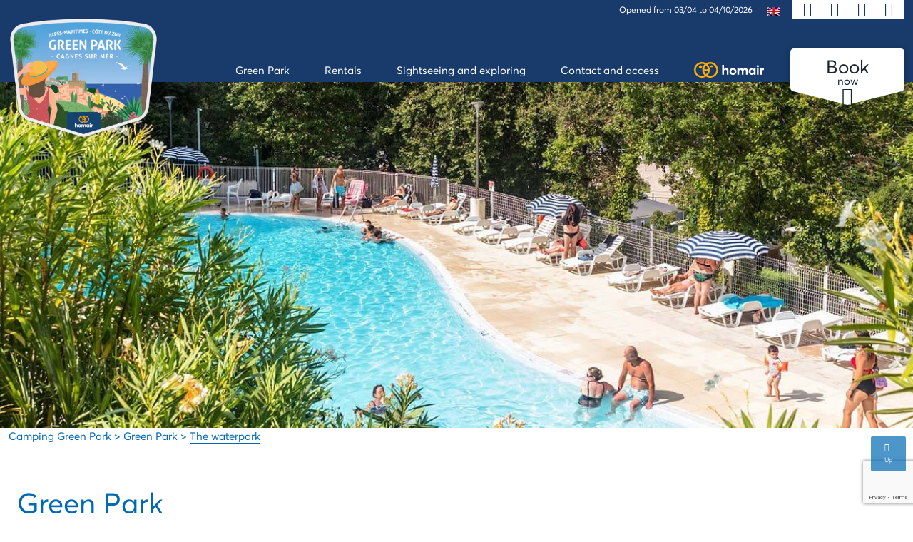

--- FILE ---
content_type: text/html; charset=UTF-8
request_url: https://www.camping-greenpark.com/en/waterpark/
body_size: 10987
content:
<!DOCTYPE html>
<html class="no-js" lang="en-US">
<head>
  <meta charset="UTF-8">
  <meta name="viewport" content="width=device-width, initial-scale=1.0">
  <link rel="profile" href="https://gmpg.org/xfn/11">
  <meta name='robots' content='index, follow, max-image-preview:large, max-snippet:-1, max-video-preview:-1' />
<link rel="alternate" hreflang="en" href="https://www.camping-greenpark.com/en/waterpark/" />
<link rel="alternate" hreflang="fr" href="https://www.camping-greenpark.com/espace-aquatique/" />
<link rel="alternate" hreflang="x-default" href="https://www.camping-greenpark.com/espace-aquatique/" />

	<!-- This site is optimized with the Yoast SEO plugin v26.8 - https://yoast.com/product/yoast-seo-wordpress/ -->
	<title>Campsite water park in Cagnes sur mer | Green Park campsite</title>
	<meta name="description" content="Longing for a refreshing holiday? Discover the water park and well-being space at the Green Park campsite: waterslides, swimming pool, solarium" />
	<link rel="canonical" href="https://www.camping-greenpark.com/en/waterpark/" />
	<meta property="og:locale" content="en_US" />
	<meta property="og:type" content="article" />
	<meta property="og:title" content="Campsite water park in Cagnes sur mer | Green Park campsite" />
	<meta property="og:description" content="Longing for a refreshing holiday? Discover the water park and well-being space at the Green Park campsite: waterslides, swimming pool, solarium" />
	<meta property="og:url" content="https://www.camping-greenpark.com/en/waterpark/" />
	<meta property="og:site_name" content="Camping Green Park" />
	<meta property="article:publisher" content="https://www.facebook.com/Camping-Green-Park-Marvilla-Parks-113306403793812" />
	<meta property="article:modified_time" content="2025-06-20T13:22:32+00:00" />
	<meta property="og:image" content="https://www.camping-greenpark.com/wp-content/uploads/sites/28/2022/01/camping-green-park-etoiles-cagnes-sur-mer-cote-azur-camping-animation-camping-4-etoiles-piscines-chauffee-aquagym.jpg" />
	<meta property="og:image:width" content="675" />
	<meta property="og:image:height" content="400" />
	<meta property="og:image:type" content="image/jpeg" />
	<meta name="twitter:card" content="summary_large_image" />
	<script type="application/ld+json" class="yoast-schema-graph">{"@context":"https://schema.org","@graph":[{"@type":"WebPage","@id":"https://www.camping-greenpark.com/en/waterpark/","url":"https://www.camping-greenpark.com/en/waterpark/","name":"Campsite water park in Cagnes sur mer | Green Park campsite","isPartOf":{"@id":"https://www.camping-greenpark.com/en/#website"},"datePublished":"2023-03-29T13:37:25+00:00","dateModified":"2025-06-20T13:22:32+00:00","description":"Longing for a refreshing holiday? Discover the water park and well-being space at the Green Park campsite: waterslides, swimming pool, solarium","breadcrumb":{"@id":"https://www.camping-greenpark.com/en/waterpark/#breadcrumb"},"inLanguage":"en-US","potentialAction":[{"@type":"ReadAction","target":["https://www.camping-greenpark.com/en/waterpark/"]}]},{"@type":"BreadcrumbList","@id":"https://www.camping-greenpark.com/en/waterpark/#breadcrumb","itemListElement":[{"@type":"ListItem","position":1,"name":"Accueil","item":"https://www.camping-greenpark.com/en/green-park/"},{"@type":"ListItem","position":2,"name":"The waterpark"}]},{"@type":"WebSite","@id":"https://www.camping-greenpark.com/en/#website","url":"https://www.camping-greenpark.com/en/","name":"Camping Green Park","description":"A seulement 5 km des longues plages de la Riviera, le camping Green Park vous accueille dans un cadre naturel d&#039;une rare beauté. Bienvenue sur la Côte d&#039;Azur.","publisher":{"@id":"https://www.camping-greenpark.com/en/#organization"},"inLanguage":"en-US"},{"@type":"Organization","@id":"https://www.camping-greenpark.com/en/#organization","name":"Camping Green Park","url":"https://www.camping-greenpark.com/en/","logo":{"@type":"ImageObject","inLanguage":"en-US","@id":"https://www.camping-greenpark.com/en/#/schema/logo/image/","url":"https://www.camping-greenpark.com/wp-content/uploads/sites/28/2022/01/cropped-32_GREEN_PARK.png","contentUrl":"https://www.camping-greenpark.com/wp-content/uploads/sites/28/2022/01/cropped-32_GREEN_PARK.png","width":500,"height":426,"caption":"Camping Green Park"},"image":{"@id":"https://www.camping-greenpark.com/en/#/schema/logo/image/"},"sameAs":["https://www.facebook.com/Camping-Green-Park-Marvilla-Parks-113306403793812"]}]}</script>
	<!-- / Yoast SEO plugin. -->


<link rel='dns-prefetch' href='//www.camping-greenpark.com' />
<link rel='dns-prefetch' href='//www.google.com' />
<link rel='dns-prefetch' href='//cdn-2.homair.com' />
<link rel='dns-prefetch' href='//cdn.homair.com' />
<style id='wp-img-auto-sizes-contain-inline-css'>
img:is([sizes=auto i],[sizes^="auto," i]){contain-intrinsic-size:3000px 1500px}
/*# sourceURL=wp-img-auto-sizes-contain-inline-css */
</style>
<style id='wp-emoji-styles-inline-css'>

	img.wp-smiley, img.emoji {
		display: inline !important;
		border: none !important;
		box-shadow: none !important;
		height: 1em !important;
		width: 1em !important;
		margin: 0 0.07em !important;
		vertical-align: -0.1em !important;
		background: none !important;
		padding: 0 !important;
	}
/*# sourceURL=wp-emoji-styles-inline-css */
</style>
<style id='classic-theme-styles-inline-css'>
/*! This file is auto-generated */
.wp-block-button__link{color:#fff;background-color:#32373c;border-radius:9999px;box-shadow:none;text-decoration:none;padding:calc(.667em + 2px) calc(1.333em + 2px);font-size:1.125em}.wp-block-file__button{background:#32373c;color:#fff;text-decoration:none}
/*# sourceURL=/wp-includes/css/classic-themes.min.css */
</style>
<link rel='stylesheet' id='fontello-style-css' href='https://cdn-2.homair.com/fontello-marviworld/css/fontello2.css' media='all' />
<link rel='stylesheet' id='css-mrv-main-css' href='https://www.camping-greenpark.com/wp-content/plugins/homair/includes/../dist/mrv-main.css?ver=554ec5ac3d94d390b5460a707090dad6' media='all' />
<link rel='stylesheet' id='pv-styles-css' href='https://cdn.homair.com/hv-external-widgets.css?ver=554ec5ac3d94d390b5460a707090dad6' media='all' />
<link rel='stylesheet' id='marviworldtheme-main-css' href='https://www.camping-greenpark.com/wp-content/themes/wp-mrvwld-parenttheme/style-mrv.css?ver=554ec5ac3d94d390b5460a707090dad6' media='all' />
<script id="wpml-cookie-js-extra">
var wpml_cookies = {"wp-wpml_current_language":{"value":"en","expires":1,"path":"/"}};
var wpml_cookies = {"wp-wpml_current_language":{"value":"en","expires":1,"path":"/"}};
//# sourceURL=wpml-cookie-js-extra
</script>
<script src="https://www.camping-greenpark.com/wp-content/plugins/sitepress-multilingual-cms/res/js/cookies/language-cookie.js?ver=486900" id="wpml-cookie-js" defer data-wp-strategy="defer"></script>
<script src="https://www.google.com/recaptcha/enterprise.js?render=6LcnxYIUAAAAAOntyP0vLCz41zVz3XLtlkMQ-UO3&amp;ver=554ec5ac3d94d390b5460a707090dad6" id="google-recaptcha-js"></script>
<script src="https://www.camping-greenpark.com/wp-includes/js/jquery/jquery.min.js?ver=3.7.1" id="jquery-core-js"></script>
<script src="https://www.camping-greenpark.com/wp-includes/js/jquery/jquery-migrate.min.js?ver=3.4.1" id="jquery-migrate-js"></script>
	<script>document.documentElement.className = document.documentElement.className.replace( 'no-js', 'js' );</script>
	    <link rel="apple-touch-icon" href="https://cdn-2.homair.com/gfx/icons/HV/apple-touch-icon-180x180.png">
    <link rel="apple-touch-icon" sizes="57x57" href="https://cdn-2.homair.com/gfx/icons/HV/apple-touch-icon-57x57.png">
    <link rel="apple-touch-icon" sizes="72x72" href="https://cdn-2.homair.com/gfx/icons/HV/apple-touch-icon-72x72.png">
    <link rel="apple-touch-icon" sizes="76x76" href="https://cdn-2.homair.com/gfx/icons/HV/apple-touch-icon-76x76.png">
    <link rel="apple-touch-icon" sizes="114x114" href="https://cdn-2.homair.com/gfx/icons/HV/apple-touch-icon-114x114.png">
    <link rel="apple-touch-icon" sizes="120x120" href="https://cdn-2.homair.com/gfx/icons/HV/apple-touch-icon-120x120.png">
    <link rel="apple-touch-icon" sizes="144x144" href="https://cdn-2.homair.com/gfx/icons/HV/apple-touch-icon-144x144.png">
    <link rel="apple-touch-icon" sizes="152x152" href="https://cdn-2.homair.com/gfx/icons/HV/apple-touch-icon-152x152.png">
    <link rel="apple-touch-icon" sizes="180x180" href="https://cdn-2.homair.com/gfx/icons/HV/apple-touch-icon-180x180.png">
    <link rel="shortcut icon" href="https://cdn-2.homair.com/gfx/icons/HV/favicon.ico" type="image/x-icon">
    <link rel="icon" type="image/png" href="https://cdn-2.homair.com/gfx/icons/HV/favicon-32x32.png" sizes="32x32">
    <link rel="icon" type="image/png" href="https://cdn-2.homair.com/gfx/icons/HV/favicon-16x16.png" sizes="16x16">
    <link rel="manifest" href="https://cdn-2.homair.com/gfx/icons/HV/manifest.json">
  <link rel="icon" href="https://www.camping-greenpark.com/wp-content/uploads/sites/28/2022/03/cropped-favicon-marvilla-512X512-32x32.png" sizes="32x32" />
<link rel="icon" href="https://www.camping-greenpark.com/wp-content/uploads/sites/28/2022/03/cropped-favicon-marvilla-512X512-192x192.png" sizes="192x192" />
<link rel="apple-touch-icon" href="https://www.camping-greenpark.com/wp-content/uploads/sites/28/2022/03/cropped-favicon-marvilla-512X512-180x180.png" />
<meta name="msapplication-TileImage" content="https://www.camping-greenpark.com/wp-content/uploads/sites/28/2022/03/cropped-favicon-marvilla-512X512-270x270.png" />
  <link rel='dns-prefetch' href='//cdn-2.homair.com' />
  <link rel='dns-prefetch' href='//fonts.gstatic.com' />
  <link rel='dns-prefetch' href='//fonts.googleapis.com' />
<style id='global-styles-inline-css'>
:root{--wp--preset--aspect-ratio--square: 1;--wp--preset--aspect-ratio--4-3: 4/3;--wp--preset--aspect-ratio--3-4: 3/4;--wp--preset--aspect-ratio--3-2: 3/2;--wp--preset--aspect-ratio--2-3: 2/3;--wp--preset--aspect-ratio--16-9: 16/9;--wp--preset--aspect-ratio--9-16: 9/16;--wp--preset--color--black: #000000;--wp--preset--color--cyan-bluish-gray: #abb8c3;--wp--preset--color--white: #ffffff;--wp--preset--color--pale-pink: #f78da7;--wp--preset--color--vivid-red: #cf2e2e;--wp--preset--color--luminous-vivid-orange: #ff6900;--wp--preset--color--luminous-vivid-amber: #fcb900;--wp--preset--color--light-green-cyan: #7bdcb5;--wp--preset--color--vivid-green-cyan: #00d084;--wp--preset--color--pale-cyan-blue: #8ed1fc;--wp--preset--color--vivid-cyan-blue: #0693e3;--wp--preset--color--vivid-purple: #9b51e0;--wp--preset--color--accent: #cd2653;--wp--preset--color--primary: #000000;--wp--preset--color--secondary: #6d6d6d;--wp--preset--color--subtle-background: #dcd7ca;--wp--preset--color--background: #f5efe0;--wp--preset--gradient--vivid-cyan-blue-to-vivid-purple: linear-gradient(135deg,rgb(6,147,227) 0%,rgb(155,81,224) 100%);--wp--preset--gradient--light-green-cyan-to-vivid-green-cyan: linear-gradient(135deg,rgb(122,220,180) 0%,rgb(0,208,130) 100%);--wp--preset--gradient--luminous-vivid-amber-to-luminous-vivid-orange: linear-gradient(135deg,rgb(252,185,0) 0%,rgb(255,105,0) 100%);--wp--preset--gradient--luminous-vivid-orange-to-vivid-red: linear-gradient(135deg,rgb(255,105,0) 0%,rgb(207,46,46) 100%);--wp--preset--gradient--very-light-gray-to-cyan-bluish-gray: linear-gradient(135deg,rgb(238,238,238) 0%,rgb(169,184,195) 100%);--wp--preset--gradient--cool-to-warm-spectrum: linear-gradient(135deg,rgb(74,234,220) 0%,rgb(151,120,209) 20%,rgb(207,42,186) 40%,rgb(238,44,130) 60%,rgb(251,105,98) 80%,rgb(254,248,76) 100%);--wp--preset--gradient--blush-light-purple: linear-gradient(135deg,rgb(255,206,236) 0%,rgb(152,150,240) 100%);--wp--preset--gradient--blush-bordeaux: linear-gradient(135deg,rgb(254,205,165) 0%,rgb(254,45,45) 50%,rgb(107,0,62) 100%);--wp--preset--gradient--luminous-dusk: linear-gradient(135deg,rgb(255,203,112) 0%,rgb(199,81,192) 50%,rgb(65,88,208) 100%);--wp--preset--gradient--pale-ocean: linear-gradient(135deg,rgb(255,245,203) 0%,rgb(182,227,212) 50%,rgb(51,167,181) 100%);--wp--preset--gradient--electric-grass: linear-gradient(135deg,rgb(202,248,128) 0%,rgb(113,206,126) 100%);--wp--preset--gradient--midnight: linear-gradient(135deg,rgb(2,3,129) 0%,rgb(40,116,252) 100%);--wp--preset--font-size--small: 18px;--wp--preset--font-size--medium: 20px;--wp--preset--font-size--large: 26.25px;--wp--preset--font-size--x-large: 42px;--wp--preset--font-size--normal: 21px;--wp--preset--font-size--larger: 32px;--wp--preset--spacing--20: 0.44rem;--wp--preset--spacing--30: 0.67rem;--wp--preset--spacing--40: 1rem;--wp--preset--spacing--50: 1.5rem;--wp--preset--spacing--60: 2.25rem;--wp--preset--spacing--70: 3.38rem;--wp--preset--spacing--80: 5.06rem;--wp--preset--shadow--natural: 6px 6px 9px rgba(0, 0, 0, 0.2);--wp--preset--shadow--deep: 12px 12px 50px rgba(0, 0, 0, 0.4);--wp--preset--shadow--sharp: 6px 6px 0px rgba(0, 0, 0, 0.2);--wp--preset--shadow--outlined: 6px 6px 0px -3px rgb(255, 255, 255), 6px 6px rgb(0, 0, 0);--wp--preset--shadow--crisp: 6px 6px 0px rgb(0, 0, 0);}:where(.is-layout-flex){gap: 0.5em;}:where(.is-layout-grid){gap: 0.5em;}body .is-layout-flex{display: flex;}.is-layout-flex{flex-wrap: wrap;align-items: center;}.is-layout-flex > :is(*, div){margin: 0;}body .is-layout-grid{display: grid;}.is-layout-grid > :is(*, div){margin: 0;}:where(.wp-block-columns.is-layout-flex){gap: 2em;}:where(.wp-block-columns.is-layout-grid){gap: 2em;}:where(.wp-block-post-template.is-layout-flex){gap: 1.25em;}:where(.wp-block-post-template.is-layout-grid){gap: 1.25em;}.has-black-color{color: var(--wp--preset--color--black) !important;}.has-cyan-bluish-gray-color{color: var(--wp--preset--color--cyan-bluish-gray) !important;}.has-white-color{color: var(--wp--preset--color--white) !important;}.has-pale-pink-color{color: var(--wp--preset--color--pale-pink) !important;}.has-vivid-red-color{color: var(--wp--preset--color--vivid-red) !important;}.has-luminous-vivid-orange-color{color: var(--wp--preset--color--luminous-vivid-orange) !important;}.has-luminous-vivid-amber-color{color: var(--wp--preset--color--luminous-vivid-amber) !important;}.has-light-green-cyan-color{color: var(--wp--preset--color--light-green-cyan) !important;}.has-vivid-green-cyan-color{color: var(--wp--preset--color--vivid-green-cyan) !important;}.has-pale-cyan-blue-color{color: var(--wp--preset--color--pale-cyan-blue) !important;}.has-vivid-cyan-blue-color{color: var(--wp--preset--color--vivid-cyan-blue) !important;}.has-vivid-purple-color{color: var(--wp--preset--color--vivid-purple) !important;}.has-black-background-color{background-color: var(--wp--preset--color--black) !important;}.has-cyan-bluish-gray-background-color{background-color: var(--wp--preset--color--cyan-bluish-gray) !important;}.has-white-background-color{background-color: var(--wp--preset--color--white) !important;}.has-pale-pink-background-color{background-color: var(--wp--preset--color--pale-pink) !important;}.has-vivid-red-background-color{background-color: var(--wp--preset--color--vivid-red) !important;}.has-luminous-vivid-orange-background-color{background-color: var(--wp--preset--color--luminous-vivid-orange) !important;}.has-luminous-vivid-amber-background-color{background-color: var(--wp--preset--color--luminous-vivid-amber) !important;}.has-light-green-cyan-background-color{background-color: var(--wp--preset--color--light-green-cyan) !important;}.has-vivid-green-cyan-background-color{background-color: var(--wp--preset--color--vivid-green-cyan) !important;}.has-pale-cyan-blue-background-color{background-color: var(--wp--preset--color--pale-cyan-blue) !important;}.has-vivid-cyan-blue-background-color{background-color: var(--wp--preset--color--vivid-cyan-blue) !important;}.has-vivid-purple-background-color{background-color: var(--wp--preset--color--vivid-purple) !important;}.has-black-border-color{border-color: var(--wp--preset--color--black) !important;}.has-cyan-bluish-gray-border-color{border-color: var(--wp--preset--color--cyan-bluish-gray) !important;}.has-white-border-color{border-color: var(--wp--preset--color--white) !important;}.has-pale-pink-border-color{border-color: var(--wp--preset--color--pale-pink) !important;}.has-vivid-red-border-color{border-color: var(--wp--preset--color--vivid-red) !important;}.has-luminous-vivid-orange-border-color{border-color: var(--wp--preset--color--luminous-vivid-orange) !important;}.has-luminous-vivid-amber-border-color{border-color: var(--wp--preset--color--luminous-vivid-amber) !important;}.has-light-green-cyan-border-color{border-color: var(--wp--preset--color--light-green-cyan) !important;}.has-vivid-green-cyan-border-color{border-color: var(--wp--preset--color--vivid-green-cyan) !important;}.has-pale-cyan-blue-border-color{border-color: var(--wp--preset--color--pale-cyan-blue) !important;}.has-vivid-cyan-blue-border-color{border-color: var(--wp--preset--color--vivid-cyan-blue) !important;}.has-vivid-purple-border-color{border-color: var(--wp--preset--color--vivid-purple) !important;}.has-vivid-cyan-blue-to-vivid-purple-gradient-background{background: var(--wp--preset--gradient--vivid-cyan-blue-to-vivid-purple) !important;}.has-light-green-cyan-to-vivid-green-cyan-gradient-background{background: var(--wp--preset--gradient--light-green-cyan-to-vivid-green-cyan) !important;}.has-luminous-vivid-amber-to-luminous-vivid-orange-gradient-background{background: var(--wp--preset--gradient--luminous-vivid-amber-to-luminous-vivid-orange) !important;}.has-luminous-vivid-orange-to-vivid-red-gradient-background{background: var(--wp--preset--gradient--luminous-vivid-orange-to-vivid-red) !important;}.has-very-light-gray-to-cyan-bluish-gray-gradient-background{background: var(--wp--preset--gradient--very-light-gray-to-cyan-bluish-gray) !important;}.has-cool-to-warm-spectrum-gradient-background{background: var(--wp--preset--gradient--cool-to-warm-spectrum) !important;}.has-blush-light-purple-gradient-background{background: var(--wp--preset--gradient--blush-light-purple) !important;}.has-blush-bordeaux-gradient-background{background: var(--wp--preset--gradient--blush-bordeaux) !important;}.has-luminous-dusk-gradient-background{background: var(--wp--preset--gradient--luminous-dusk) !important;}.has-pale-ocean-gradient-background{background: var(--wp--preset--gradient--pale-ocean) !important;}.has-electric-grass-gradient-background{background: var(--wp--preset--gradient--electric-grass) !important;}.has-midnight-gradient-background{background: var(--wp--preset--gradient--midnight) !important;}.has-small-font-size{font-size: var(--wp--preset--font-size--small) !important;}.has-medium-font-size{font-size: var(--wp--preset--font-size--medium) !important;}.has-large-font-size{font-size: var(--wp--preset--font-size--large) !important;}.has-x-large-font-size{font-size: var(--wp--preset--font-size--x-large) !important;}
/*# sourceURL=global-styles-inline-css */
</style>
</head>
<body class="wp-singular page-template-default page page-id-444 wp-custom-logo wp-embed-responsive wp-theme-wp-mrvwld-parenttheme singular enable-search-modal missing-post-thumbnail has-no-pagination not-showing-comments show-avatars footer-top-visible wp-mrvwld-parenttheme parenttheme">
<div id="page_wrapper">
    <header id="header" role="banner" class="animated">
  <div class="site-header-wrapper">
    <div class="container siteheader-container">
      <div class="d-flex justify-content-between h-100">
        <div class="header-logo">
          <a href="https://www.camping-greenpark.com/en/"><img width="300" height="225" src="https://cdn-2.homair.com/gfx/blasons/parkid-84.png?width=300" class="logo-img" alt="" decoding="async" fetchpriority="high" srcset="https://cdn-2.homair.com/gfx/blasons/parkid-84.png?width=300 300w, https://cdn-2.homair.com/gfx/blasons/parkid-84.png 666w" sizes="(max-width: 300px) 100vw, 300px">
          </a>
        </div>

        <div class="header-right">
          <div class="header-topbar">
            <ul id="topbar">
              <li class="openingDates">
                <span>Opened from 03/04 to 04/10/2026</span>
              </li>
              <li id="menu-item-wpml-ls-2-en" class="menu-item wpml-ls-slot-2 wpml-ls-item wpml-ls-item-en wpml-ls-current-language wpml-ls-menu-item wpml-ls-first-item menu-item-type-wpml_ls_menu_item menu-item-object-wpml_ls_menu_item menu-item-has-children menu-item-wpml-ls-2-en"><a href="https://www.camping-greenpark.com/en/waterpark/" role="menuitem"><img
            class="wpml-ls-flag"
            src="https://www.camping-greenpark.com/wp-content/plugins/sitepress-multilingual-cms/res/flags/en.png"
            alt=""
            
            
    /><span class="wpml-ls-native" lang="en">English</span></a>
<ul class="sub-menu">
	<li id="menu-item-wpml-ls-2-fr" class="menu-item wpml-ls-slot-2 wpml-ls-item wpml-ls-item-fr wpml-ls-menu-item wpml-ls-last-item menu-item-type-wpml_ls_menu_item menu-item-object-wpml_ls_menu_item menu-item-wpml-ls-2-fr"><a href="https://www.camping-greenpark.com/espace-aquatique/" title="Switch to Français" aria-label="Switch to Français" role="menuitem"><img
            class="wpml-ls-flag"
            src="https://www.camping-greenpark.com/wp-content/plugins/sitepress-multilingual-cms/res/flags/fr.png"
            alt=""
            
            
    /><span class="wpml-ls-native" lang="fr">Français</span></a></li>
</ul>
</li>
              <ul class="wrapperTopMenu" id="topbar_icons">
                <li>
                  <button id="bt-top-contact">
                    <i class="icon icon-phone-call" title="Contact us"></i>
                  </button>
                  <div class="d-none">
                    <div id="popover-data-content">
                      <strong>Contact us</strong>
                      <br/>
                      By phone: <span class="cave CB43482D1722222B2B2622202C20262624">+334493070996</span>                      <br/>
                      You can also consult <span class="cave 45CBCBC0C22D1F1F424F49CB4A42CB19454F4E4A46C119424F4E1F45421F44C1" target="_blank">our helpdesk</span>                    </div>
                  </div>
                </li>
                <li>
                  <button onclick="location.href='https://hono.homair.com/en/espace-client?be_key=homair_dedicated.en&url_mini_site=https://www.camping-greenpark.com&dedicated=marviworld'">
                    <i class="icon icon-contact-icon" title="Customer area"></i>
                  </button>
                </li>
                <li>
                  <button onclick="location.href='https://hono.homair.com/en/tunnel?be_key=homair_dedicated.en&url_mini_site=https://www.camping-greenpark.com&dedicated=marviworld'">
                    <i class="icon icon-suitcase" title="My shopping cart"></i>
                  </button>
                </li>
              </ul>
              <ul id="mobile-top-menu" class="d-none">
                <li class="menu-item">
                  <button class="menu-bt" onclick="location.href='https://hono.homair.com/en/espace-client?be_key=homair_dedicated.en&url_mini_site=https://www.camping-greenpark.com&dedicated=marviworld'">
                    <i class="icon icon-contact-icon"></i> Customer area                  </button>
                </li>
                <li class="menu-item">
                  <button class="menu-bt" onclick="location.href='https://hono.homair.com/en/tunnel?be_key=homair_dedicated.en&url_mini_site=https://www.camping-greenpark.com&dedicated=marviworld'">
                    <i class="icon icon-suitcase"></i> My shopping cart                  </button>
                </li>
                  <li class="menu-item ">
                    <span class="cave 45CBCBC0C22D1F1FCCCCCC19454F4E4A46C119424F4E1F43491F" target="_blank"><span><img src="https://cdn-2.homair.com/gfx/logos/HV/logo_bi.svg" class="menu-logo-hv" alt="Go to homair.com"></span></span>                  </li>
                <li class="menu-item">
                  <div class="phone">
                    <strong>Contact us</strong>
                    <br/>
                    By phone: <span class="cave CB43482D1722222B2B2622202C20262624">+334493070996</span>                    <br/>
                    You can also consult <span class="cave 45CBCBC0C22D1F1F424F49CB4A42CB19454F4E4A46C119424F4E1F45421F44C1" target="_blank">our helpdesk</span>                  </div>
                </li>
              </ul>
            </ul>
                      </div>
          <div class="header-menu">
            <div class="bt-toggle-menu">
              <div class="wrapper-bt-toggle">
                <a href="#" class=" zn-res-trigger zn-menuBurger zn-menuBurger--3--s animenu"
                   id="zn-res-trigger">
                  <span></span>
                  <span></span>
                  <span></span>
                </a>
              </div>

            </div>

            <div id="main-menu" class="main-nav">
              <ul>
                <li id="menu-item-445" class="menu-item menu-item-type-post_type menu-item-object-mrv_hp menu-item-home current-menu-ancestor current-menu-parent menu-item-has-children menu-item-445"><a href="https://www.camping-greenpark.com/en/"><span>Green Park</span></a><span class="icon"></span>
<ul class="sub-menu">
	<li id="menu-item-446" class="menu-item menu-item-type-post_type menu-item-object-page current-menu-item page_item page-item-444 current_page_item menu-item-446"><a href="https://www.camping-greenpark.com/en/waterpark/" aria-current="page"><span>The waterpark</span></a></li>
	<li id="menu-item-447" class="menu-item menu-item-type-post_type menu-item-object-page menu-item-447"><a href="https://www.camping-greenpark.com/en/activities-and-entertainment/"><span>Activities and entertainement</span></a></li>
	<li id="menu-item-448" class="menu-item menu-item-type-post_type menu-item-object-page menu-item-448"><a href="https://www.camping-greenpark.com/en/services/"><span>Services</span></a></li>
</ul>
</li>
<li id="menu-item-449" class="menu-item menu-item-type-post_type menu-item-object-mrv_acco menu-item-has-children menu-item-449"><a href="https://www.camping-greenpark.com/en/rentals/"><span>Rentals</span></a><span class="icon"></span>
<ul class="sub-menu">
	<li id="menu-item-451" class="menu-item menu-item-type-post_type menu-item-object-mrv_acco menu-item-451"><a href="https://www.camping-greenpark.com/en/comfort-range/"><span>Comfort range</span></a></li>
	<li id="menu-item-450" class="menu-item menu-item-type-post_type menu-item-object-mrv_acco menu-item-450"><a href="https://www.camping-greenpark.com/en/classic-range/"><span>Classic Range</span></a></li>
	<li id="menu-item-452" class="menu-item menu-item-type-post_type menu-item-object-mrv_acco menu-item-452"><a href="https://www.camping-greenpark.com/en/unusual-accomodation/"><span>Unusual accommodation</span></a></li>
</ul>
</li>
<li id="menu-item-453" class="menu-item menu-item-type-post_type menu-item-object-page menu-item-has-children menu-item-453"><a href="https://www.camping-greenpark.com/en/sightseeing-and-exploring/"><span>Sightseeing and exploring</span></a><span class="icon"></span>
<ul class="sub-menu">
	<li id="menu-item-454" class="menu-item menu-item-type-post_type menu-item-object-page menu-item-454"><a href="https://www.camping-greenpark.com/en/activities-near-cagnes-sur-mer/"><span>Activities for families and friends</span></a></li>
</ul>
</li>
<li id="menu-item-455" class="menu-item menu-item-type-post_type menu-item-object-page menu-item-455"><a href="https://www.camping-greenpark.com/en/contact-and-access/"><span>Contact and access</span></a></li>
                  <li id="menu-brand-link" class="menu-item d-none d-lg-block">
                    <span class="cave 45CBCBC0C22D1F1FCCCCCC19454F4E4A46C119424F4E1F43491F" target="_blank"><span><img src="https://cdn-2.homair.com/gfx/logos/HV/logo_bi.svg" class="menu-logo-hv" alt="Go to homair.com"></span></span>                  </li>
                              </ul>
            </div>
                          <button onclick="location.href='https://www.camping-greenpark.com/en/rentals/#section-price-viewer';" id="btsearch" itemprop="url">
                <span>Book</span> now                <span class="search_arrow icon-down-open-big"></span>
                <svg class="trisvg" xmlns="http://www.w3.org/2000/svg" xmlns:xlink="http://www.w3.org/1999/xlink"
                     x="0px" y="0px" width="14px" height="5px" viewBox="0 0 14.017 5.006" preserveAspectRatio="none" xml:space="preserve">
                    <path fill-rule="evenodd" clip-rule="evenodd" d="M14.016,0L7.008,5.006L0,0H14.016z"></path>
                  </svg>
              </button>
                      </div>
        </div>
      </div>
    </div>
  </div><!-- .site-header-wrapper -->
</header><!-- #header --><section id="primary">
  <section id="content" role="main">
                <div class="homeslider">
                    <div class="homeslide" style="background-image:url('https://www.camping-greenpark.com/wp-content/uploads/sites/28/2022/03/piscine-green-park-2.jpg')"></div>
              </div>
  <div class="container">
  <div class="breadcrumbs" vocab="https://schema.org/" typeof="BreadcrumbList">
    <span property="itemListElement" typeof="ListItem">
      <a property="item" typeof="WebPage" title="Camping Green Park" href="https://www.camping-greenpark.com/en/" class="home">
        <span property="name">Camping Green Park</span>
      </a>
      <meta property="position" content="1">
    </span>
          >              <span property="itemListElement" typeof="ListItem">
          <a property="item" typeof="WebPage" href="https://www.camping-greenpark.com/en/" class="post post-page">
            <span property="name">Green Park</span>
          </a>
          <meta property="position" content="2">
        </span>
                >              <span property="itemListElement" typeof="ListItem" class="post post-page current-item">
          <span property="name">The waterpark</span>
          <meta property="position" content="3">
        </span>
            </div>
</div>
      <section class="section-intro">
        <div class="container">
          <section class="section-intro">
  <div class="container">
          <div class="kl-title-block clearfix tbk--text- tbk--center text-center tbk--colored">
                  <p class="tbk__title" itemprop="headline">Green Park</p>
                          <h1 class="tbk__subtitle">CAMPSITE WITH WATER PARK </br>IN CAGNES SUR MER
</h1>
              </div>
    

          <div class="presentation"><p>The campsite&#8217;s <strong>pool</strong> is set in the valley and welcomes you all day for absolute relaxation.</p>
</div>
      </div>
</section>
        </div>
      </section>
        <section class="section-bloc-infos">
    <div class="container">
      <div class="row">
        
          <div id="infoblock-0" class="wrapper-infos wow animate__animated animate__fadeInLeft">
            <div class="text-carousel align-self-center col-12 col-md-6">

              <div class="infoblock__text-carousel__inner">
                                  <h2 class="title">OUTDOOR HEATED POOL</h2>
                                                                  <div class="text"><p><strong>Aquagym</strong>, dives, <strong>swimming lessons</strong>, a revitalising swim&#8230; There&#8217;s no room for boredom in the water park at the Green Park campsite!</p>
<p>While you&#8217;re swimming in the <strong>heated pool</strong>, you can enjoy the <strong>amazing panoramic view</strong> over the hills of the Nice hinterland.</p>
<p>There&#8217;s nothing like a long weekend with friends or a family holiday to get away for a relaxing swim.</p>
</div>
                
                              </div>
            </div>
            <div class="image-carousel col-12 col-md-6 wow animate__animated animate__zoomIn" data-wow-delay="1s">
                  <div class="slider wow animate__animated animate__zoomIn" data-wow-delay="1s">
    <div class="img-presentation image-boxes-cover-fit-img">
      <div class="image-boxes-holder imgboxes-wrapper">
        <div class="image-boxes-img-wrapper carousel">
                      <img class="image-boxes-img cover-fit-img carousel-cell" src="https://www.camping-greenpark.com/wp-content/uploads/sites/28/2022/03/piscine-chauffee.jpg" alt="piscine du camping Green Park"  srcset="https://www.camping-greenpark.com/wp-content/uploads/sites/28/2022/03/piscine-chauffee.jpg 736w, https://www.camping-greenpark.com/wp-content/uploads/sites/28/2022/03/piscine-chauffee-300x163.jpg 300w" sizes="(max-width: 580px) 100vw, 580px" width="580" height="315"/>                      <img class="image-boxes-img cover-fit-img carousel-cell" src="https://www.camping-greenpark.com/wp-content/uploads/sites/28/2022/01/camping-green-park-etoiles-cagnes-sur-mer-cote-azur-camping-nos-hebergement-parc-aquatique-chauffee.jpg" alt="piscine chauff&eacute; camping green park"  srcset="https://www.camping-greenpark.com/wp-content/uploads/sites/28/2022/01/camping-green-park-etoiles-cagnes-sur-mer-cote-azur-camping-nos-hebergement-parc-aquatique-chauffee.jpg 675w, https://www.camping-greenpark.com/wp-content/uploads/sites/28/2022/01/camping-green-park-etoiles-cagnes-sur-mer-cote-azur-camping-nos-hebergement-parc-aquatique-chauffee-300x178.jpg 300w" sizes="(max-width: 580px) 100vw, 580px" width="580" height="344"/>                      <img class="image-boxes-img cover-fit-img carousel-cell" src="https://www.camping-greenpark.com/wp-content/uploads/sites/28/2022/01/camping-green-park-etoiles-cagnes-sur-mer-cote-azur-camping-nos-hebergement-parc-aquatique-chauffee-animation.jpg" alt="camping avec animation espace aquatique green park"  srcset="https://www.camping-greenpark.com/wp-content/uploads/sites/28/2022/01/camping-green-park-etoiles-cagnes-sur-mer-cote-azur-camping-nos-hebergement-parc-aquatique-chauffee-animation.jpg 675w, https://www.camping-greenpark.com/wp-content/uploads/sites/28/2022/01/camping-green-park-etoiles-cagnes-sur-mer-cote-azur-camping-nos-hebergement-parc-aquatique-chauffee-animation-300x178.jpg 300w" sizes="(max-width: 580px) 100vw, 580px" width="580" height="344"/>                  </div>
      </div>
    </div>
  </div>




            </div>
          </div>
        
          <div id="infoblock-1" class="wrapper-infos wow animate__animated animate__fadeInLeft">
            <div class="text-carousel align-self-center col-12 col-md-6">

              <div class="infoblock__text-carousel__inner">
                                  <h2 class="title">TOTAL RELAXATION SPACE</h2>
                                                                  <div class="text"><p>For sunbathing and relaxation, you can kick back on the <strong>sun loungers</strong> as you keep an eye on your children from our <strong>solarium</strong>.</p>
<p><strong>Total relaxation</strong> under the parasol, sunbathing session&#8230; At the Green Park campsite, the water park is designed so that everyone can enjoy the water.</p>
<p>
</div>
                
                              </div>
            </div>
            <div class="image-carousel col-12 col-md-6 wow animate__animated animate__zoomIn" data-wow-delay="1s">
                  <div class="slider wow animate__animated animate__zoomIn" data-wow-delay="1s">
    <div class="img-presentation image-boxes-cover-fit-img">
      <div class="image-boxes-holder imgboxes-wrapper">
        <div class="image-boxes-img-wrapper carousel">
                      <img class="image-boxes-img cover-fit-img carousel-cell" src="https://www.camping-greenpark.com/wp-content/uploads/sites/28/2022/03/transat-et-bronzageg.jpg" alt="vacancieres bronzant sur un transat au bord de la piscine"  srcset="https://www.camping-greenpark.com/wp-content/uploads/sites/28/2022/03/transat-et-bronzageg.jpg 736w, https://www.camping-greenpark.com/wp-content/uploads/sites/28/2022/03/transat-et-bronzageg-300x163.jpg 300w" sizes="(max-width: 580px) 100vw, 580px" width="580" height="315"/>                      <img class="image-boxes-img cover-fit-img carousel-cell" src="https://www.camping-greenpark.com/wp-content/uploads/sites/28/2022/01/camping-green-park-etoiles-cagnes-sur-mer-cote-azur-camping-nos-hebergement-parc-aquatique-chauffee-animation-transat.jpg" alt="campign avec transat &agrave; l&#039;ombre c&ocirc;te d&#039;azur"  srcset="https://www.camping-greenpark.com/wp-content/uploads/sites/28/2022/01/camping-green-park-etoiles-cagnes-sur-mer-cote-azur-camping-nos-hebergement-parc-aquatique-chauffee-animation-transat.jpg 675w, https://www.camping-greenpark.com/wp-content/uploads/sites/28/2022/01/camping-green-park-etoiles-cagnes-sur-mer-cote-azur-camping-nos-hebergement-parc-aquatique-chauffee-animation-transat-300x178.jpg 300w" sizes="(max-width: 580px) 100vw, 580px" width="580" height="344"/>                  </div>
      </div>
    </div>
  </div>




            </div>
          </div>
        
          <div id="infoblock-2" class="wrapper-infos wow animate__animated animate__fadeInLeft">
            <div class="text-carousel align-self-center col-12 col-md-6">

              <div class="infoblock__text-carousel__inner">
                                  <h2 class="title">PRACTICAL INFORMATION </h2>
                                                                  <div class="text"><p><strong>Water park open from 09/04 to 20/09</strong></p>
<ul>
<li>from 10 am to 8 pm from 01/07 to 31/08</li>
<li>from 10 am to 7 pm outside these dates</li>
<p>.
</ul>
<p><strong>Access to our water park is not allowed:</strong></p>
<ul>
<li> For children under 12 not accompanied by an adult.</li>
<li>To anyone without swimming attire that complies with the rules and regulations for access to the water park.</li>
<li>If the waterpark reaches maximum capacity, a sign will be posted at the entrance to the pool complex.</li>
</ul>
<p>The campsite&#8217;s pool area is accessible to people with reduced mobility. A wheelchair can also be provided.</p>
<p> </p>
</div>
                
                              </div>
            </div>
            <div class="image-carousel col-12 col-md-6 wow animate__animated animate__zoomIn" data-wow-delay="1s">
                  <div class="slider wow animate__animated animate__zoomIn" data-wow-delay="1s">
    <div class="img-presentation image-boxes-cover-fit-img">
      <div class="image-boxes-holder imgboxes-wrapper">
        <div class="image-boxes-img-wrapper ">
                      <img class="image-boxes-img cover-fit-img carousel-cell" src="https://www.camping-greenpark.com/wp-content/uploads/sites/28/2022/01/camping-green-park-etoiles-cagnes-sur-mer-cote-azur-camping-nos-hebergement-parc-aquatique-chauffee-animation-transat-detente-info.jpg" alt="camping info pratique sur le parc aquatique"  srcset="https://www.camping-greenpark.com/wp-content/uploads/sites/28/2022/01/camping-green-park-etoiles-cagnes-sur-mer-cote-azur-camping-nos-hebergement-parc-aquatique-chauffee-animation-transat-detente-info.jpg 675w, https://www.camping-greenpark.com/wp-content/uploads/sites/28/2022/01/camping-green-park-etoiles-cagnes-sur-mer-cote-azur-camping-nos-hebergement-parc-aquatique-chauffee-animation-transat-detente-info-300x178.jpg 300w" sizes="(max-width: 580px) 100vw, 580px" width="580" height="344"/>                  </div>
      </div>
    </div>
  </div>




            </div>
          </div>
        
      </div>
    </div>
  </section>
        <section class="section-bloc-infos decouverte-autre-camping">
          <div class="container">
            <p>CHECK OUT THE ACTIVITIES & ENTERTAINMENTS AT THE GREEN PARK CAMPSITE
</p>
                          <div class="zn-buttonWrapper">
                <a href="https://www.camping-greenpark.com/en/activities-and-entertainment/" class="btn-decouverte-autre-camping btn btn--rounded inverted mx-auto" >
                  <span class="zn-buttonText">View the <span>activities</span></span>
                  <span class="tbk__icon icon-right-open-big"></span>
                </a>
              </div>
                      </div>
        </section>
          </section><!-- #content -->
</section><!-- #primary -->

  <footer id="site-footer" role="contentinfo" class="header-footer-group">
    <div class="row">
      <div class="container">
        <div class="col-md-5 localisation mb-5">
          <div class="widget_text widget widget_custom_html"><div class="widget_text widget-content"><div class="textwidget custom-html-widget"><div class="title">Camping Green Park ★★★★</div>
	<div class="carte col-sm-6"><img src="https://www.camping-greenpark.com/wp-content/uploads/sites/28/2022/03/nice.png" alt="Carte" /></div>
	<div class="coordonnees col-sm-6">
		<div class="adresse">136, Vallon Des Vaux <br />
		06800 CAGNES-SUR-MER<br />
		<div class="tel"><a href="tel:+330493070996"><span class="icon-phone"></span>+33(0)977555274</a></div>
		<div class="destination"><a href="/contact-et-acces/#infoblock-1"><span class="icon-location"></span>How to get there?</a></div>
		<div class="contact"><a href="/contact-et-acces/#section-contactform"><span class="icon-mail-alt"></span>Contact us</a></div>
		</div>
</div></div></div></div><div class="widget widget_text"><div class="widget-content"><div class="title widget-title subheading heading-size-3">INFORMATION AND RESERVATION</div>			<div class="textwidget"><p>The reception team welcomes you every day from 9am to 12pm and from 2pm to 8pm in high season; from 9am to 12pm and from 3pm to 7pm in low season.</p>
</div>
		</div></div>        </div>
        <div class="col-md-4 mb-5 widget-2">

                          <div class="social-links">
            <div class="title">Follow us</div>
                              <div class="social"><span class="cave 444A4243414F4F4719424F4E1F4CC1434349C04AC14719454F4E4A46C1 icon-fb-circled" target="_blank"></span></div>
                                                                    </div>



            <div class="widget widget_text"><div class="widget-content"><div class="title widget-title subheading heading-size-3">NEWSLETTER</div>			<div class="textwidget"></div>
		</div></div><div class="row">
  <div class="newsletter textwidget custom-html-widget mb-4">
    <div class="wrap">
      <img alt="newsletter" src="https://cdn-2.homair.com/gfx/marviworld/deco/newsletter-deco.png">
      <p>Sign up for our newsletter and be first to receive our flash sales and special offers!</p>
    </div>
    <button href="#section-newsform" class="popin-link">Subscribe</button>
  </div>
</div>
<script>
  jQuery(function () {
        jQuery('#topbar_icons').prepend('<li><button href="#section-newsform" id="topbarnews"><i class="icon icon-envelope" title="Receive all our good tips !"></i></button></li>')
    $('#topbarnews').on('click', homair.newsFormClickHandler)
  })
</script>





          </div>

          <div class="col-md-3 mb-5 widget-3">
                      </div>

          <div class="col-12 useful-links">
            <div class="logo-footer mx-2">
              <span class="cave 45CBCBC0C22D1F1FCCCCCC19454F4E4A46C119424F4E1F43491F" target="_blank"><span title="Go to homair.com"><img src="https://cdn-2.homair.com/gfx/logos/HV/logo_bi.svg" alt="Go to homair.com"></span></span>          </div>

          <div class="widget widget_nav_menu"><div class="widget-content"><nav class="menu-footer-en-container" aria-label="Menu"><ul id="menu-footer-en" class="menu"><li id="menu-item-426" class="menu-item menu-item-type-custom menu-item-object-custom menu-item-426"><a href="https://www.camping-greenpark.com/wp-content/uploads/sites/28/2022/03/GREEN-PARK-2021_HD-1-1-min.jpg">Campsite map</a></li>
<li id="menu-item-427" class="popinIframe menu-item menu-item-type-custom menu-item-object-custom menu-item-427"><a href="https://www.homair.com/en/cancellation-insurance?format=popup">Cancellation insurance</a></li>
<li id="menu-item-428" class="popinIframe menu-item menu-item-type-custom menu-item-object-custom menu-item-428"><a href="https://www.homair.com/en/general-terms-and-conditions?format=popup">General rental terms and conditions</a></li>
<li id="menu-item-429" class="popinIframe menu-item menu-item-type-custom menu-item-object-custom menu-item-429"><a href="https://www.homair.com/en/legal-notice?k=greenpark|mrv&#038;format=popup">Legal notice</a></li>
</ul></nav></div></div>
          <div class="section-inner">
            <div class="footer-credits">
              <p class="footer-copyright">
                <span class="copyright">Camping Green Park ★★★ - Cagnes sur Mer - Côte d'Azur - Alpes-Maritimes - France &copy 2026 - All rights reserved.</span>
              </p>
            </div>
          </div><!-- .section-inner -->
        
        <a class="to-the-top" href="#page_wrapper">
          <span class="to-the-top-long">
            To the top <span class="arrow" aria-hidden="true">&uarr;</span>          </span><!-- .to-the-top-long -->
          <span class="to-the-top-short">
            Up <span class="arrow" aria-hidden="true">&uarr;</span>          </span><!-- .to-the-top-short -->
        </a><!-- .to-the-top -->
      </div>
    </div>
  </footer>
</div><script type="speculationrules">
{"prefetch":[{"source":"document","where":{"and":[{"href_matches":"/en/*"},{"not":{"href_matches":["/wp-*.php","/wp-admin/*","/wp-content/uploads/sites/28/*","/wp-content/*","/wp-content/plugins/*","/wp-content/themes/wp-mrvwld-parenttheme/*","/en/*\\?(.+)"]}},{"not":{"selector_matches":"a[rel~=\"nofollow\"]"}},{"not":{"selector_matches":".no-prefetch, .no-prefetch a"}}]},"eagerness":"conservative"}]}
</script>
	<script>
	/(trident|msie)/i.test(navigator.userAgent)&&document.getElementById&&window.addEventListener&&window.addEventListener("hashchange",function(){var t,e=location.hash.substring(1);/^[A-z0-9_-]+$/.test(e)&&(t=document.getElementById(e))&&(/^(?:a|select|input|button|textarea)$/i.test(t.tagName)||(t.tabIndex=-1),t.focus())},!1);
	</script>
	<script src="https://www.camping-greenpark.com/wp-content/themes/wp-mrvwld-parenttheme/js/debouncedresize.js?ver=554ec5ac3d94d390b5460a707090dad6" id="debouncedresize-script-js"></script>
<script src="https://www.camping-greenpark.com/wp-includes/js/dist/hooks.min.js?ver=dd5603f07f9220ed27f1" id="wp-hooks-js"></script>
<script src="https://www.camping-greenpark.com/wp-includes/js/dist/i18n.min.js?ver=c26c3dc7bed366793375" id="wp-i18n-js"></script>
<script id="wp-i18n-js-after">
wp.i18n.setLocaleData( { 'text direction\u0004ltr': [ 'ltr' ] } );
//# sourceURL=wp-i18n-js-after
</script>
<script id="marviworld-js-js-extra">
var i18nLabels = {"Back":"Back"};
//# sourceURL=marviworld-js-js-extra
</script>
<script src="https://www.camping-greenpark.com/wp-content/themes/wp-mrvwld-parenttheme/js/marviworld.js?ver=554ec5ac3d94d390b5460a707090dad6" id="marviworld-js-js"></script>
<script id="js-mrv-main-js-before">
window.homair = window.homair || {}
window.homair.lang = 'en'
window.homair.brand_id = 'HV'
window.homair.domainAPI = 'https://hono.homair.com'
window.homair.cmpUseOwnParkLogo = ''

let AJAX_URL= "https://www.camping-greenpark.com/wp-admin/admin-ajax.php";
//# sourceURL=js-mrv-main-js-before
</script>
<script src="https://www.camping-greenpark.com/wp-content/plugins/homair/includes/../dist/mrv-main.js?ver=554ec5ac3d94d390b5460a707090dad6" id="js-mrv-main-js"></script>
<script src="https://www.camping-greenpark.com/wp-content/plugins/homair/includes/../dist/mrv-vendors.js?ver=554ec5ac3d94d390b5460a707090dad6" id="js-mrv-vendors-js"></script>
<script id="homair-tracking-gtm-js-before">
window.dataLayer = [{"language":"HVUK","website":"www.camping-greenpark.com","connectionStatus":"Unknown","userId":"","webuser":"","pageSection":"Marketing","pageSubsection":"\/en\/waterpark\/"}] || [];
window.ecgDataLayer = [{"language":"HVUK","website":"www.camping-greenpark.com","connectionStatus":"Unknown","userId":"","webuser":"","pageSection":"Marketing","pageSubsection":"\/en\/waterpark\/"}] || [];
window.preDataLayer = {"language":"HVUK","postType":"page","pageSection":"Marketing","pageSubsection":"\/en\/waterpark\/","stars":4,"ownPark":true,"lang":"en","title":"Green Park","parkId":"84","ecgId":"RV078","currencyCode":"EUR","season":{"current":{"year":2026,"type":"Low Season"},"next":{"year":2027}}};

window.pageViews = [];
if (window.pageViews && window.pageViews.length > 0) {
  window.pageViews.forEach(function(pv) {
    // handle js functions to run
    if(pv.searchSeason) {
      pv.searchSeason = window.homair.getTrackingSeason(pv.searchSeason);
    }
    window.dataLayer.push(pv);
  });
}


//# sourceURL=homair-tracking-gtm-js-before
</script>
<script src="https://www.camping-greenpark.com/wp-content/plugins/homair/includes/../js/homair-tracking.js?ver=554ec5ac3d94d390b5460a707090dad6" id="homair-tracking-gtm-js"></script>
<script id="homair-tracking-gtm-js-after">
// Google Tag Manager
(function(w,d,s,l,i){w[l]=w[l]||[];w[l].push({'gtm.start':
new Date().getTime(),event:'gtm.js'});var f=d.getElementsByTagName(s)[0],
j=d.createElement(s),dl=l!='dataLayer'?'&l='+l:'';j.async=true;j.src=
'https://www.googletagmanager.com/gtm.js?id='+i+dl;f.parentNode.insertBefore(j,f);
})(window,document,'script','dataLayer','GTM-MCNPGZR');
// End Google Tag Manager
// Google Tag Manager
(function(w,d,s,l,i){w[l]=w[l]||[];w[l].push({'gtm.start':
new Date().getTime(),event:'gtm.js'});var f=d.getElementsByTagName(s)[0],
j=d.createElement(s),dl=l!='dataLayer'?'&l='+l:'';j.async=true;j.src=
'https://www.googletagmanager.com/gtm.js?id='+i+dl;f.parentNode.insertBefore(j,f);
})(window,document,'script','ecgDataLayer','GTM-PJLDK9FJ');
// End Google Tag Manager
//# sourceURL=homair-tracking-gtm-js-after
</script>
<script id="wp-emoji-settings" type="application/json">
{"baseUrl":"https://s.w.org/images/core/emoji/17.0.2/72x72/","ext":".png","svgUrl":"https://s.w.org/images/core/emoji/17.0.2/svg/","svgExt":".svg","source":{"concatemoji":"https://www.camping-greenpark.com/wp-includes/js/wp-emoji-release.min.js?ver=554ec5ac3d94d390b5460a707090dad6"}}
</script>
<script type="module">
/*! This file is auto-generated */
const a=JSON.parse(document.getElementById("wp-emoji-settings").textContent),o=(window._wpemojiSettings=a,"wpEmojiSettingsSupports"),s=["flag","emoji"];function i(e){try{var t={supportTests:e,timestamp:(new Date).valueOf()};sessionStorage.setItem(o,JSON.stringify(t))}catch(e){}}function c(e,t,n){e.clearRect(0,0,e.canvas.width,e.canvas.height),e.fillText(t,0,0);t=new Uint32Array(e.getImageData(0,0,e.canvas.width,e.canvas.height).data);e.clearRect(0,0,e.canvas.width,e.canvas.height),e.fillText(n,0,0);const a=new Uint32Array(e.getImageData(0,0,e.canvas.width,e.canvas.height).data);return t.every((e,t)=>e===a[t])}function p(e,t){e.clearRect(0,0,e.canvas.width,e.canvas.height),e.fillText(t,0,0);var n=e.getImageData(16,16,1,1);for(let e=0;e<n.data.length;e++)if(0!==n.data[e])return!1;return!0}function u(e,t,n,a){switch(t){case"flag":return n(e,"\ud83c\udff3\ufe0f\u200d\u26a7\ufe0f","\ud83c\udff3\ufe0f\u200b\u26a7\ufe0f")?!1:!n(e,"\ud83c\udde8\ud83c\uddf6","\ud83c\udde8\u200b\ud83c\uddf6")&&!n(e,"\ud83c\udff4\udb40\udc67\udb40\udc62\udb40\udc65\udb40\udc6e\udb40\udc67\udb40\udc7f","\ud83c\udff4\u200b\udb40\udc67\u200b\udb40\udc62\u200b\udb40\udc65\u200b\udb40\udc6e\u200b\udb40\udc67\u200b\udb40\udc7f");case"emoji":return!a(e,"\ud83e\u1fac8")}return!1}function f(e,t,n,a){let r;const o=(r="undefined"!=typeof WorkerGlobalScope&&self instanceof WorkerGlobalScope?new OffscreenCanvas(300,150):document.createElement("canvas")).getContext("2d",{willReadFrequently:!0}),s=(o.textBaseline="top",o.font="600 32px Arial",{});return e.forEach(e=>{s[e]=t(o,e,n,a)}),s}function r(e){var t=document.createElement("script");t.src=e,t.defer=!0,document.head.appendChild(t)}a.supports={everything:!0,everythingExceptFlag:!0},new Promise(t=>{let n=function(){try{var e=JSON.parse(sessionStorage.getItem(o));if("object"==typeof e&&"number"==typeof e.timestamp&&(new Date).valueOf()<e.timestamp+604800&&"object"==typeof e.supportTests)return e.supportTests}catch(e){}return null}();if(!n){if("undefined"!=typeof Worker&&"undefined"!=typeof OffscreenCanvas&&"undefined"!=typeof URL&&URL.createObjectURL&&"undefined"!=typeof Blob)try{var e="postMessage("+f.toString()+"("+[JSON.stringify(s),u.toString(),c.toString(),p.toString()].join(",")+"));",a=new Blob([e],{type:"text/javascript"});const r=new Worker(URL.createObjectURL(a),{name:"wpTestEmojiSupports"});return void(r.onmessage=e=>{i(n=e.data),r.terminate(),t(n)})}catch(e){}i(n=f(s,u,c,p))}t(n)}).then(e=>{for(const n in e)a.supports[n]=e[n],a.supports.everything=a.supports.everything&&a.supports[n],"flag"!==n&&(a.supports.everythingExceptFlag=a.supports.everythingExceptFlag&&a.supports[n]);var t;a.supports.everythingExceptFlag=a.supports.everythingExceptFlag&&!a.supports.flag,a.supports.everything||((t=a.source||{}).concatemoji?r(t.concatemoji):t.wpemoji&&t.twemoji&&(r(t.twemoji),r(t.wpemoji)))});
//# sourceURL=https://www.camping-greenpark.com/wp-includes/js/wp-emoji-loader.min.js
</script>

</body>
</html>




--- FILE ---
content_type: text/html; charset=utf-8
request_url: https://www.google.com/recaptcha/enterprise/anchor?ar=1&k=6LcnxYIUAAAAAOntyP0vLCz41zVz3XLtlkMQ-UO3&co=aHR0cHM6Ly93d3cuY2FtcGluZy1ncmVlbnBhcmsuY29tOjQ0Mw..&hl=en&v=PoyoqOPhxBO7pBk68S4YbpHZ&size=invisible&anchor-ms=20000&execute-ms=30000&cb=2ihdxrq0ewm
body_size: 48878
content:
<!DOCTYPE HTML><html dir="ltr" lang="en"><head><meta http-equiv="Content-Type" content="text/html; charset=UTF-8">
<meta http-equiv="X-UA-Compatible" content="IE=edge">
<title>reCAPTCHA</title>
<style type="text/css">
/* cyrillic-ext */
@font-face {
  font-family: 'Roboto';
  font-style: normal;
  font-weight: 400;
  font-stretch: 100%;
  src: url(//fonts.gstatic.com/s/roboto/v48/KFO7CnqEu92Fr1ME7kSn66aGLdTylUAMa3GUBHMdazTgWw.woff2) format('woff2');
  unicode-range: U+0460-052F, U+1C80-1C8A, U+20B4, U+2DE0-2DFF, U+A640-A69F, U+FE2E-FE2F;
}
/* cyrillic */
@font-face {
  font-family: 'Roboto';
  font-style: normal;
  font-weight: 400;
  font-stretch: 100%;
  src: url(//fonts.gstatic.com/s/roboto/v48/KFO7CnqEu92Fr1ME7kSn66aGLdTylUAMa3iUBHMdazTgWw.woff2) format('woff2');
  unicode-range: U+0301, U+0400-045F, U+0490-0491, U+04B0-04B1, U+2116;
}
/* greek-ext */
@font-face {
  font-family: 'Roboto';
  font-style: normal;
  font-weight: 400;
  font-stretch: 100%;
  src: url(//fonts.gstatic.com/s/roboto/v48/KFO7CnqEu92Fr1ME7kSn66aGLdTylUAMa3CUBHMdazTgWw.woff2) format('woff2');
  unicode-range: U+1F00-1FFF;
}
/* greek */
@font-face {
  font-family: 'Roboto';
  font-style: normal;
  font-weight: 400;
  font-stretch: 100%;
  src: url(//fonts.gstatic.com/s/roboto/v48/KFO7CnqEu92Fr1ME7kSn66aGLdTylUAMa3-UBHMdazTgWw.woff2) format('woff2');
  unicode-range: U+0370-0377, U+037A-037F, U+0384-038A, U+038C, U+038E-03A1, U+03A3-03FF;
}
/* math */
@font-face {
  font-family: 'Roboto';
  font-style: normal;
  font-weight: 400;
  font-stretch: 100%;
  src: url(//fonts.gstatic.com/s/roboto/v48/KFO7CnqEu92Fr1ME7kSn66aGLdTylUAMawCUBHMdazTgWw.woff2) format('woff2');
  unicode-range: U+0302-0303, U+0305, U+0307-0308, U+0310, U+0312, U+0315, U+031A, U+0326-0327, U+032C, U+032F-0330, U+0332-0333, U+0338, U+033A, U+0346, U+034D, U+0391-03A1, U+03A3-03A9, U+03B1-03C9, U+03D1, U+03D5-03D6, U+03F0-03F1, U+03F4-03F5, U+2016-2017, U+2034-2038, U+203C, U+2040, U+2043, U+2047, U+2050, U+2057, U+205F, U+2070-2071, U+2074-208E, U+2090-209C, U+20D0-20DC, U+20E1, U+20E5-20EF, U+2100-2112, U+2114-2115, U+2117-2121, U+2123-214F, U+2190, U+2192, U+2194-21AE, U+21B0-21E5, U+21F1-21F2, U+21F4-2211, U+2213-2214, U+2216-22FF, U+2308-230B, U+2310, U+2319, U+231C-2321, U+2336-237A, U+237C, U+2395, U+239B-23B7, U+23D0, U+23DC-23E1, U+2474-2475, U+25AF, U+25B3, U+25B7, U+25BD, U+25C1, U+25CA, U+25CC, U+25FB, U+266D-266F, U+27C0-27FF, U+2900-2AFF, U+2B0E-2B11, U+2B30-2B4C, U+2BFE, U+3030, U+FF5B, U+FF5D, U+1D400-1D7FF, U+1EE00-1EEFF;
}
/* symbols */
@font-face {
  font-family: 'Roboto';
  font-style: normal;
  font-weight: 400;
  font-stretch: 100%;
  src: url(//fonts.gstatic.com/s/roboto/v48/KFO7CnqEu92Fr1ME7kSn66aGLdTylUAMaxKUBHMdazTgWw.woff2) format('woff2');
  unicode-range: U+0001-000C, U+000E-001F, U+007F-009F, U+20DD-20E0, U+20E2-20E4, U+2150-218F, U+2190, U+2192, U+2194-2199, U+21AF, U+21E6-21F0, U+21F3, U+2218-2219, U+2299, U+22C4-22C6, U+2300-243F, U+2440-244A, U+2460-24FF, U+25A0-27BF, U+2800-28FF, U+2921-2922, U+2981, U+29BF, U+29EB, U+2B00-2BFF, U+4DC0-4DFF, U+FFF9-FFFB, U+10140-1018E, U+10190-1019C, U+101A0, U+101D0-101FD, U+102E0-102FB, U+10E60-10E7E, U+1D2C0-1D2D3, U+1D2E0-1D37F, U+1F000-1F0FF, U+1F100-1F1AD, U+1F1E6-1F1FF, U+1F30D-1F30F, U+1F315, U+1F31C, U+1F31E, U+1F320-1F32C, U+1F336, U+1F378, U+1F37D, U+1F382, U+1F393-1F39F, U+1F3A7-1F3A8, U+1F3AC-1F3AF, U+1F3C2, U+1F3C4-1F3C6, U+1F3CA-1F3CE, U+1F3D4-1F3E0, U+1F3ED, U+1F3F1-1F3F3, U+1F3F5-1F3F7, U+1F408, U+1F415, U+1F41F, U+1F426, U+1F43F, U+1F441-1F442, U+1F444, U+1F446-1F449, U+1F44C-1F44E, U+1F453, U+1F46A, U+1F47D, U+1F4A3, U+1F4B0, U+1F4B3, U+1F4B9, U+1F4BB, U+1F4BF, U+1F4C8-1F4CB, U+1F4D6, U+1F4DA, U+1F4DF, U+1F4E3-1F4E6, U+1F4EA-1F4ED, U+1F4F7, U+1F4F9-1F4FB, U+1F4FD-1F4FE, U+1F503, U+1F507-1F50B, U+1F50D, U+1F512-1F513, U+1F53E-1F54A, U+1F54F-1F5FA, U+1F610, U+1F650-1F67F, U+1F687, U+1F68D, U+1F691, U+1F694, U+1F698, U+1F6AD, U+1F6B2, U+1F6B9-1F6BA, U+1F6BC, U+1F6C6-1F6CF, U+1F6D3-1F6D7, U+1F6E0-1F6EA, U+1F6F0-1F6F3, U+1F6F7-1F6FC, U+1F700-1F7FF, U+1F800-1F80B, U+1F810-1F847, U+1F850-1F859, U+1F860-1F887, U+1F890-1F8AD, U+1F8B0-1F8BB, U+1F8C0-1F8C1, U+1F900-1F90B, U+1F93B, U+1F946, U+1F984, U+1F996, U+1F9E9, U+1FA00-1FA6F, U+1FA70-1FA7C, U+1FA80-1FA89, U+1FA8F-1FAC6, U+1FACE-1FADC, U+1FADF-1FAE9, U+1FAF0-1FAF8, U+1FB00-1FBFF;
}
/* vietnamese */
@font-face {
  font-family: 'Roboto';
  font-style: normal;
  font-weight: 400;
  font-stretch: 100%;
  src: url(//fonts.gstatic.com/s/roboto/v48/KFO7CnqEu92Fr1ME7kSn66aGLdTylUAMa3OUBHMdazTgWw.woff2) format('woff2');
  unicode-range: U+0102-0103, U+0110-0111, U+0128-0129, U+0168-0169, U+01A0-01A1, U+01AF-01B0, U+0300-0301, U+0303-0304, U+0308-0309, U+0323, U+0329, U+1EA0-1EF9, U+20AB;
}
/* latin-ext */
@font-face {
  font-family: 'Roboto';
  font-style: normal;
  font-weight: 400;
  font-stretch: 100%;
  src: url(//fonts.gstatic.com/s/roboto/v48/KFO7CnqEu92Fr1ME7kSn66aGLdTylUAMa3KUBHMdazTgWw.woff2) format('woff2');
  unicode-range: U+0100-02BA, U+02BD-02C5, U+02C7-02CC, U+02CE-02D7, U+02DD-02FF, U+0304, U+0308, U+0329, U+1D00-1DBF, U+1E00-1E9F, U+1EF2-1EFF, U+2020, U+20A0-20AB, U+20AD-20C0, U+2113, U+2C60-2C7F, U+A720-A7FF;
}
/* latin */
@font-face {
  font-family: 'Roboto';
  font-style: normal;
  font-weight: 400;
  font-stretch: 100%;
  src: url(//fonts.gstatic.com/s/roboto/v48/KFO7CnqEu92Fr1ME7kSn66aGLdTylUAMa3yUBHMdazQ.woff2) format('woff2');
  unicode-range: U+0000-00FF, U+0131, U+0152-0153, U+02BB-02BC, U+02C6, U+02DA, U+02DC, U+0304, U+0308, U+0329, U+2000-206F, U+20AC, U+2122, U+2191, U+2193, U+2212, U+2215, U+FEFF, U+FFFD;
}
/* cyrillic-ext */
@font-face {
  font-family: 'Roboto';
  font-style: normal;
  font-weight: 500;
  font-stretch: 100%;
  src: url(//fonts.gstatic.com/s/roboto/v48/KFO7CnqEu92Fr1ME7kSn66aGLdTylUAMa3GUBHMdazTgWw.woff2) format('woff2');
  unicode-range: U+0460-052F, U+1C80-1C8A, U+20B4, U+2DE0-2DFF, U+A640-A69F, U+FE2E-FE2F;
}
/* cyrillic */
@font-face {
  font-family: 'Roboto';
  font-style: normal;
  font-weight: 500;
  font-stretch: 100%;
  src: url(//fonts.gstatic.com/s/roboto/v48/KFO7CnqEu92Fr1ME7kSn66aGLdTylUAMa3iUBHMdazTgWw.woff2) format('woff2');
  unicode-range: U+0301, U+0400-045F, U+0490-0491, U+04B0-04B1, U+2116;
}
/* greek-ext */
@font-face {
  font-family: 'Roboto';
  font-style: normal;
  font-weight: 500;
  font-stretch: 100%;
  src: url(//fonts.gstatic.com/s/roboto/v48/KFO7CnqEu92Fr1ME7kSn66aGLdTylUAMa3CUBHMdazTgWw.woff2) format('woff2');
  unicode-range: U+1F00-1FFF;
}
/* greek */
@font-face {
  font-family: 'Roboto';
  font-style: normal;
  font-weight: 500;
  font-stretch: 100%;
  src: url(//fonts.gstatic.com/s/roboto/v48/KFO7CnqEu92Fr1ME7kSn66aGLdTylUAMa3-UBHMdazTgWw.woff2) format('woff2');
  unicode-range: U+0370-0377, U+037A-037F, U+0384-038A, U+038C, U+038E-03A1, U+03A3-03FF;
}
/* math */
@font-face {
  font-family: 'Roboto';
  font-style: normal;
  font-weight: 500;
  font-stretch: 100%;
  src: url(//fonts.gstatic.com/s/roboto/v48/KFO7CnqEu92Fr1ME7kSn66aGLdTylUAMawCUBHMdazTgWw.woff2) format('woff2');
  unicode-range: U+0302-0303, U+0305, U+0307-0308, U+0310, U+0312, U+0315, U+031A, U+0326-0327, U+032C, U+032F-0330, U+0332-0333, U+0338, U+033A, U+0346, U+034D, U+0391-03A1, U+03A3-03A9, U+03B1-03C9, U+03D1, U+03D5-03D6, U+03F0-03F1, U+03F4-03F5, U+2016-2017, U+2034-2038, U+203C, U+2040, U+2043, U+2047, U+2050, U+2057, U+205F, U+2070-2071, U+2074-208E, U+2090-209C, U+20D0-20DC, U+20E1, U+20E5-20EF, U+2100-2112, U+2114-2115, U+2117-2121, U+2123-214F, U+2190, U+2192, U+2194-21AE, U+21B0-21E5, U+21F1-21F2, U+21F4-2211, U+2213-2214, U+2216-22FF, U+2308-230B, U+2310, U+2319, U+231C-2321, U+2336-237A, U+237C, U+2395, U+239B-23B7, U+23D0, U+23DC-23E1, U+2474-2475, U+25AF, U+25B3, U+25B7, U+25BD, U+25C1, U+25CA, U+25CC, U+25FB, U+266D-266F, U+27C0-27FF, U+2900-2AFF, U+2B0E-2B11, U+2B30-2B4C, U+2BFE, U+3030, U+FF5B, U+FF5D, U+1D400-1D7FF, U+1EE00-1EEFF;
}
/* symbols */
@font-face {
  font-family: 'Roboto';
  font-style: normal;
  font-weight: 500;
  font-stretch: 100%;
  src: url(//fonts.gstatic.com/s/roboto/v48/KFO7CnqEu92Fr1ME7kSn66aGLdTylUAMaxKUBHMdazTgWw.woff2) format('woff2');
  unicode-range: U+0001-000C, U+000E-001F, U+007F-009F, U+20DD-20E0, U+20E2-20E4, U+2150-218F, U+2190, U+2192, U+2194-2199, U+21AF, U+21E6-21F0, U+21F3, U+2218-2219, U+2299, U+22C4-22C6, U+2300-243F, U+2440-244A, U+2460-24FF, U+25A0-27BF, U+2800-28FF, U+2921-2922, U+2981, U+29BF, U+29EB, U+2B00-2BFF, U+4DC0-4DFF, U+FFF9-FFFB, U+10140-1018E, U+10190-1019C, U+101A0, U+101D0-101FD, U+102E0-102FB, U+10E60-10E7E, U+1D2C0-1D2D3, U+1D2E0-1D37F, U+1F000-1F0FF, U+1F100-1F1AD, U+1F1E6-1F1FF, U+1F30D-1F30F, U+1F315, U+1F31C, U+1F31E, U+1F320-1F32C, U+1F336, U+1F378, U+1F37D, U+1F382, U+1F393-1F39F, U+1F3A7-1F3A8, U+1F3AC-1F3AF, U+1F3C2, U+1F3C4-1F3C6, U+1F3CA-1F3CE, U+1F3D4-1F3E0, U+1F3ED, U+1F3F1-1F3F3, U+1F3F5-1F3F7, U+1F408, U+1F415, U+1F41F, U+1F426, U+1F43F, U+1F441-1F442, U+1F444, U+1F446-1F449, U+1F44C-1F44E, U+1F453, U+1F46A, U+1F47D, U+1F4A3, U+1F4B0, U+1F4B3, U+1F4B9, U+1F4BB, U+1F4BF, U+1F4C8-1F4CB, U+1F4D6, U+1F4DA, U+1F4DF, U+1F4E3-1F4E6, U+1F4EA-1F4ED, U+1F4F7, U+1F4F9-1F4FB, U+1F4FD-1F4FE, U+1F503, U+1F507-1F50B, U+1F50D, U+1F512-1F513, U+1F53E-1F54A, U+1F54F-1F5FA, U+1F610, U+1F650-1F67F, U+1F687, U+1F68D, U+1F691, U+1F694, U+1F698, U+1F6AD, U+1F6B2, U+1F6B9-1F6BA, U+1F6BC, U+1F6C6-1F6CF, U+1F6D3-1F6D7, U+1F6E0-1F6EA, U+1F6F0-1F6F3, U+1F6F7-1F6FC, U+1F700-1F7FF, U+1F800-1F80B, U+1F810-1F847, U+1F850-1F859, U+1F860-1F887, U+1F890-1F8AD, U+1F8B0-1F8BB, U+1F8C0-1F8C1, U+1F900-1F90B, U+1F93B, U+1F946, U+1F984, U+1F996, U+1F9E9, U+1FA00-1FA6F, U+1FA70-1FA7C, U+1FA80-1FA89, U+1FA8F-1FAC6, U+1FACE-1FADC, U+1FADF-1FAE9, U+1FAF0-1FAF8, U+1FB00-1FBFF;
}
/* vietnamese */
@font-face {
  font-family: 'Roboto';
  font-style: normal;
  font-weight: 500;
  font-stretch: 100%;
  src: url(//fonts.gstatic.com/s/roboto/v48/KFO7CnqEu92Fr1ME7kSn66aGLdTylUAMa3OUBHMdazTgWw.woff2) format('woff2');
  unicode-range: U+0102-0103, U+0110-0111, U+0128-0129, U+0168-0169, U+01A0-01A1, U+01AF-01B0, U+0300-0301, U+0303-0304, U+0308-0309, U+0323, U+0329, U+1EA0-1EF9, U+20AB;
}
/* latin-ext */
@font-face {
  font-family: 'Roboto';
  font-style: normal;
  font-weight: 500;
  font-stretch: 100%;
  src: url(//fonts.gstatic.com/s/roboto/v48/KFO7CnqEu92Fr1ME7kSn66aGLdTylUAMa3KUBHMdazTgWw.woff2) format('woff2');
  unicode-range: U+0100-02BA, U+02BD-02C5, U+02C7-02CC, U+02CE-02D7, U+02DD-02FF, U+0304, U+0308, U+0329, U+1D00-1DBF, U+1E00-1E9F, U+1EF2-1EFF, U+2020, U+20A0-20AB, U+20AD-20C0, U+2113, U+2C60-2C7F, U+A720-A7FF;
}
/* latin */
@font-face {
  font-family: 'Roboto';
  font-style: normal;
  font-weight: 500;
  font-stretch: 100%;
  src: url(//fonts.gstatic.com/s/roboto/v48/KFO7CnqEu92Fr1ME7kSn66aGLdTylUAMa3yUBHMdazQ.woff2) format('woff2');
  unicode-range: U+0000-00FF, U+0131, U+0152-0153, U+02BB-02BC, U+02C6, U+02DA, U+02DC, U+0304, U+0308, U+0329, U+2000-206F, U+20AC, U+2122, U+2191, U+2193, U+2212, U+2215, U+FEFF, U+FFFD;
}
/* cyrillic-ext */
@font-face {
  font-family: 'Roboto';
  font-style: normal;
  font-weight: 900;
  font-stretch: 100%;
  src: url(//fonts.gstatic.com/s/roboto/v48/KFO7CnqEu92Fr1ME7kSn66aGLdTylUAMa3GUBHMdazTgWw.woff2) format('woff2');
  unicode-range: U+0460-052F, U+1C80-1C8A, U+20B4, U+2DE0-2DFF, U+A640-A69F, U+FE2E-FE2F;
}
/* cyrillic */
@font-face {
  font-family: 'Roboto';
  font-style: normal;
  font-weight: 900;
  font-stretch: 100%;
  src: url(//fonts.gstatic.com/s/roboto/v48/KFO7CnqEu92Fr1ME7kSn66aGLdTylUAMa3iUBHMdazTgWw.woff2) format('woff2');
  unicode-range: U+0301, U+0400-045F, U+0490-0491, U+04B0-04B1, U+2116;
}
/* greek-ext */
@font-face {
  font-family: 'Roboto';
  font-style: normal;
  font-weight: 900;
  font-stretch: 100%;
  src: url(//fonts.gstatic.com/s/roboto/v48/KFO7CnqEu92Fr1ME7kSn66aGLdTylUAMa3CUBHMdazTgWw.woff2) format('woff2');
  unicode-range: U+1F00-1FFF;
}
/* greek */
@font-face {
  font-family: 'Roboto';
  font-style: normal;
  font-weight: 900;
  font-stretch: 100%;
  src: url(//fonts.gstatic.com/s/roboto/v48/KFO7CnqEu92Fr1ME7kSn66aGLdTylUAMa3-UBHMdazTgWw.woff2) format('woff2');
  unicode-range: U+0370-0377, U+037A-037F, U+0384-038A, U+038C, U+038E-03A1, U+03A3-03FF;
}
/* math */
@font-face {
  font-family: 'Roboto';
  font-style: normal;
  font-weight: 900;
  font-stretch: 100%;
  src: url(//fonts.gstatic.com/s/roboto/v48/KFO7CnqEu92Fr1ME7kSn66aGLdTylUAMawCUBHMdazTgWw.woff2) format('woff2');
  unicode-range: U+0302-0303, U+0305, U+0307-0308, U+0310, U+0312, U+0315, U+031A, U+0326-0327, U+032C, U+032F-0330, U+0332-0333, U+0338, U+033A, U+0346, U+034D, U+0391-03A1, U+03A3-03A9, U+03B1-03C9, U+03D1, U+03D5-03D6, U+03F0-03F1, U+03F4-03F5, U+2016-2017, U+2034-2038, U+203C, U+2040, U+2043, U+2047, U+2050, U+2057, U+205F, U+2070-2071, U+2074-208E, U+2090-209C, U+20D0-20DC, U+20E1, U+20E5-20EF, U+2100-2112, U+2114-2115, U+2117-2121, U+2123-214F, U+2190, U+2192, U+2194-21AE, U+21B0-21E5, U+21F1-21F2, U+21F4-2211, U+2213-2214, U+2216-22FF, U+2308-230B, U+2310, U+2319, U+231C-2321, U+2336-237A, U+237C, U+2395, U+239B-23B7, U+23D0, U+23DC-23E1, U+2474-2475, U+25AF, U+25B3, U+25B7, U+25BD, U+25C1, U+25CA, U+25CC, U+25FB, U+266D-266F, U+27C0-27FF, U+2900-2AFF, U+2B0E-2B11, U+2B30-2B4C, U+2BFE, U+3030, U+FF5B, U+FF5D, U+1D400-1D7FF, U+1EE00-1EEFF;
}
/* symbols */
@font-face {
  font-family: 'Roboto';
  font-style: normal;
  font-weight: 900;
  font-stretch: 100%;
  src: url(//fonts.gstatic.com/s/roboto/v48/KFO7CnqEu92Fr1ME7kSn66aGLdTylUAMaxKUBHMdazTgWw.woff2) format('woff2');
  unicode-range: U+0001-000C, U+000E-001F, U+007F-009F, U+20DD-20E0, U+20E2-20E4, U+2150-218F, U+2190, U+2192, U+2194-2199, U+21AF, U+21E6-21F0, U+21F3, U+2218-2219, U+2299, U+22C4-22C6, U+2300-243F, U+2440-244A, U+2460-24FF, U+25A0-27BF, U+2800-28FF, U+2921-2922, U+2981, U+29BF, U+29EB, U+2B00-2BFF, U+4DC0-4DFF, U+FFF9-FFFB, U+10140-1018E, U+10190-1019C, U+101A0, U+101D0-101FD, U+102E0-102FB, U+10E60-10E7E, U+1D2C0-1D2D3, U+1D2E0-1D37F, U+1F000-1F0FF, U+1F100-1F1AD, U+1F1E6-1F1FF, U+1F30D-1F30F, U+1F315, U+1F31C, U+1F31E, U+1F320-1F32C, U+1F336, U+1F378, U+1F37D, U+1F382, U+1F393-1F39F, U+1F3A7-1F3A8, U+1F3AC-1F3AF, U+1F3C2, U+1F3C4-1F3C6, U+1F3CA-1F3CE, U+1F3D4-1F3E0, U+1F3ED, U+1F3F1-1F3F3, U+1F3F5-1F3F7, U+1F408, U+1F415, U+1F41F, U+1F426, U+1F43F, U+1F441-1F442, U+1F444, U+1F446-1F449, U+1F44C-1F44E, U+1F453, U+1F46A, U+1F47D, U+1F4A3, U+1F4B0, U+1F4B3, U+1F4B9, U+1F4BB, U+1F4BF, U+1F4C8-1F4CB, U+1F4D6, U+1F4DA, U+1F4DF, U+1F4E3-1F4E6, U+1F4EA-1F4ED, U+1F4F7, U+1F4F9-1F4FB, U+1F4FD-1F4FE, U+1F503, U+1F507-1F50B, U+1F50D, U+1F512-1F513, U+1F53E-1F54A, U+1F54F-1F5FA, U+1F610, U+1F650-1F67F, U+1F687, U+1F68D, U+1F691, U+1F694, U+1F698, U+1F6AD, U+1F6B2, U+1F6B9-1F6BA, U+1F6BC, U+1F6C6-1F6CF, U+1F6D3-1F6D7, U+1F6E0-1F6EA, U+1F6F0-1F6F3, U+1F6F7-1F6FC, U+1F700-1F7FF, U+1F800-1F80B, U+1F810-1F847, U+1F850-1F859, U+1F860-1F887, U+1F890-1F8AD, U+1F8B0-1F8BB, U+1F8C0-1F8C1, U+1F900-1F90B, U+1F93B, U+1F946, U+1F984, U+1F996, U+1F9E9, U+1FA00-1FA6F, U+1FA70-1FA7C, U+1FA80-1FA89, U+1FA8F-1FAC6, U+1FACE-1FADC, U+1FADF-1FAE9, U+1FAF0-1FAF8, U+1FB00-1FBFF;
}
/* vietnamese */
@font-face {
  font-family: 'Roboto';
  font-style: normal;
  font-weight: 900;
  font-stretch: 100%;
  src: url(//fonts.gstatic.com/s/roboto/v48/KFO7CnqEu92Fr1ME7kSn66aGLdTylUAMa3OUBHMdazTgWw.woff2) format('woff2');
  unicode-range: U+0102-0103, U+0110-0111, U+0128-0129, U+0168-0169, U+01A0-01A1, U+01AF-01B0, U+0300-0301, U+0303-0304, U+0308-0309, U+0323, U+0329, U+1EA0-1EF9, U+20AB;
}
/* latin-ext */
@font-face {
  font-family: 'Roboto';
  font-style: normal;
  font-weight: 900;
  font-stretch: 100%;
  src: url(//fonts.gstatic.com/s/roboto/v48/KFO7CnqEu92Fr1ME7kSn66aGLdTylUAMa3KUBHMdazTgWw.woff2) format('woff2');
  unicode-range: U+0100-02BA, U+02BD-02C5, U+02C7-02CC, U+02CE-02D7, U+02DD-02FF, U+0304, U+0308, U+0329, U+1D00-1DBF, U+1E00-1E9F, U+1EF2-1EFF, U+2020, U+20A0-20AB, U+20AD-20C0, U+2113, U+2C60-2C7F, U+A720-A7FF;
}
/* latin */
@font-face {
  font-family: 'Roboto';
  font-style: normal;
  font-weight: 900;
  font-stretch: 100%;
  src: url(//fonts.gstatic.com/s/roboto/v48/KFO7CnqEu92Fr1ME7kSn66aGLdTylUAMa3yUBHMdazQ.woff2) format('woff2');
  unicode-range: U+0000-00FF, U+0131, U+0152-0153, U+02BB-02BC, U+02C6, U+02DA, U+02DC, U+0304, U+0308, U+0329, U+2000-206F, U+20AC, U+2122, U+2191, U+2193, U+2212, U+2215, U+FEFF, U+FFFD;
}

</style>
<link rel="stylesheet" type="text/css" href="https://www.gstatic.com/recaptcha/releases/PoyoqOPhxBO7pBk68S4YbpHZ/styles__ltr.css">
<script nonce="mEwH77eGwZW-oYDYB_XnFg" type="text/javascript">window['__recaptcha_api'] = 'https://www.google.com/recaptcha/enterprise/';</script>
<script type="text/javascript" src="https://www.gstatic.com/recaptcha/releases/PoyoqOPhxBO7pBk68S4YbpHZ/recaptcha__en.js" nonce="mEwH77eGwZW-oYDYB_XnFg">
      
    </script></head>
<body><div id="rc-anchor-alert" class="rc-anchor-alert"></div>
<input type="hidden" id="recaptcha-token" value="[base64]">
<script type="text/javascript" nonce="mEwH77eGwZW-oYDYB_XnFg">
      recaptcha.anchor.Main.init("[\x22ainput\x22,[\x22bgdata\x22,\x22\x22,\[base64]/[base64]/[base64]/ZyhXLGgpOnEoW04sMjEsbF0sVywwKSxoKSxmYWxzZSxmYWxzZSl9Y2F0Y2goayl7RygzNTgsVyk/[base64]/[base64]/[base64]/[base64]/[base64]/[base64]/[base64]/bmV3IEJbT10oRFswXSk6dz09Mj9uZXcgQltPXShEWzBdLERbMV0pOnc9PTM/bmV3IEJbT10oRFswXSxEWzFdLERbMl0pOnc9PTQ/[base64]/[base64]/[base64]/[base64]/[base64]\\u003d\x22,\[base64]\x22,\x22D8OWwo3DjMOfwrTCmnbDsMKBejZbwp/DqGVCLMOqwopnwpvCo8O8w6xiw5dhwpXCv1RDSx/[base64]/DlhzDj3kzKsOeLzLDksOHwqLCgnkvwrfDnwR+B8ORJFcZQFLCqMKGwqZEXyLDjMO4wo/CocK7w7YtwrHDu8ORw6rDuWPDosK/[base64]/[base64]/TjfCr8KgwqQTwp4GYsORGcKjMzZXDMOFwpJCwp1hw47CvcOde8OKCHLDoMOnNcKxwo7ClyRZw6vDsVLCqRXCv8Oww6vDi8Onwp83w6QzFQEiwo8/dA1NwqfDsMObCMKLw5vCs8K6w58GAMKcDjh+w5svLcKgw6Ugw4VjR8Kkw6Zqw5gZworCtsOIGw3DlA/ChcOaw4XCqG1oOcOcw6/DvBMFCHjDpWsNw6AzCsOvw6lATH/DjcKCaAw6w6RAd8Odw7LDscKJD8KWdcO3w5bDlsKbZzZjwrcaSsK+QsOmwoHDvU3CncK9w7DCpw8/X8OmDjbCiDoaw4V6eUlbwp7Cnld5w6/ChsOtw4gZZsKQwpnDmsK2AsODwrHDrMOaw7LCkCzCnGFifmbDlMK5BRh6wpXDmMKXwoxZw73DjsOgwoLCsWR2TV0Swq0SwonCgAAVw7ASw6Ikw5XDt8OTcsKIaMOXwoHCucK+wp/CuWNxw4DCuMOlbzQqD8KpDRbDnh/CqgjCiMK8YMOsw5/DosOAUVvCrsKMw58YDMKWw6DDuVzCmsKEEUzChHDCtRvDmEfDqcOsw44Bw7bCqDzCs0gYwq0Gw5dNdMODd8O2w4ZEwpAhwprCuWvDn1cJw6vCpC/[base64]/BcOkwqdfw5lfM2INworCujTDo8KgwrvCnDDDi8KvwrvDiMOLQVBwImxkHE4dGsOKw53DvMKRw79oIHgyG8KCwr4FaV/DjkheRGTDqzpfH0gzwqHDj8KsEHdYwrF0w4dfwoDDnn3Dh8K7Cj7Dp8Okw799wqYQwroFw4vClA5JGMKse8KcwpdZw48dJ8OiUG4ME3XCsgzDiMOMwp/Dg1Zaw7bCnEvDncKWIlbCjcOddcOnwo4SORTCrWUpUBLDqcK7XMOXwqYFw4xPCwtdw5/CmsKNI8Oew5hCwprDt8KfdMOQCztowoR/[base64]/DhMO5w4JeFsOswozDjnrDtsO0ZDrCl01XwqXCpMKTwrUHwrM+CcKzIE11aMKswosBQMOHYsOAwojCisOBw4rDlhRjE8KJQsKeUDXCsE53wqsxw5QLeMO5wpTCkiTCg0ZMZ8KGZ8KJwqAdP3g/KQMSf8Kxwq3CqiHDrcKAwp3Cpi4tGgEaby1Xw54mw4PDhVpXwoTDiwfCgHPDi8O/[base64]/CvQF+Q1zDnibClsKJw4DDoU8vwrhsw79dwp8ed8K6FMOzWQjClcKtw4tiVCV+X8KeGCYDacKowqp5asOIH8OTXMKCVC7CnVNYCMK9w5FrwrvDl8K6wrXDk8KtTwEkw7VPe8Kzw6bDhcOOHsOZXcOXw744w55Hw53Cp2vCj8KdSFA9dmPDlD/CknEmVH9+QXbDjA3CvlHDkMOfXg4uWMK8woHDmH/DljfDosKxwqzCn8OiwohVw7tmBmjDkATCp3rDlQvDgCHCp8OSPMKgecKaw57DjE1rUGLCicKFwrx8w4dBfh/CkzYjKyRmw61CIT1rw5UIw6LDo8OLwqNSY8KXwoNLDV5/WlrDv8OGa8KSacOvUQ1RwoJgLMK7Xm9lwpw2wpJCw4jCvsOkw4AfNTDCucKXwo7Dml4CFX8BMsKhZDrDm8Kewo0AZcKAdhxKOsKmD8Owwos6Ez4WWMOLZW3DswbCnsK9w6zClMK9WMOywp8Cw5PDosKSFg/CqcKmaMOJcCQWdcO8DivCiyEbw5/DjwXDuFfChivDuyjDkEVNwpPDjCfCicOgNxdMLsK/wrMcw5oSw4/DlEU0w7t9D8K6WzjCl8KxNsOwdkbCqDfDoz0DG2ohKcOqD8Osw5www4FxGcOIw5zDqWcDJHTDjcK+woN1csOVP1DDiMONwr7Cu8KUwr9JwqFWaVoeJHfCkQDCvEfCilnCrsKob8O5fcKlA2PDicKQSj7DtSswVkXCosKnb8Krw4YWGn17UMOUbcKxwooRVMKEw4/DgUkwQSDCsxhdwqMSwq7ClWvDpjdpw49uwobDin/[base64]/M0Bmw6ZcwofDnzRvwpjDpUEPwoHDnMOnCFkwex0nTsOvIm7Cih18QxFrRALDuAPCjsODEEQMw4ZcOMOMecKRUcOwwqFvwrzDonpaMDTCmxRDdiBJw7kJYivCi8OyGGLCrl5SwoozDRMBw4vCpMOxw4DClcOzw4hpw4/CsjdCwpjCjsOJw6PCicOsQA5YRcOTdC/Cg8KxX8OtLAvCriA8w4/Cv8OIw6bDq8K6w5wRZMODfybDhsOYw4kTw4fDjxXDusO5S8OiG8OjVsORb1lqwo9QFcOEcDPDqsONIyXCvFnCmGw9dsKDw7AEwq4Ow5x4woo/wqw3woIDN0oKwqhtw4J3XGbDjsKMLcKYV8KHYsKuYMO6Pn7Dlhlhw4pwTlTDg8O/NiASTMOxBG/Dt8O/NsOuwqnDm8O4TTfDuMO8GyvCr8O8w7fCuMK1w7UyMMKTwoAOED3CpBHCqVjChMOLGMKyJcKbeEtcwq7DlQxxw5DCiS1TBcONw40yAmMPwojDnsOGXMKzJTclaFPDpMOnw5h9w67DhmrCkXrCpxnDpH5Mw7/DjMOLw7hxfcOCw6HDncKBw6A8W8K2wqvCisKSdcOkY8ONw7xvGghawrXDskLDmcKzXMKCw6U3wpIMB8OCLcKdw7cXw7ECcSPDngV+w5XCmC0xw5s/YRLCq8KiwpLCiWPDtWdtSsOgDirCqMOPw4bCncKjw5/[base64]/CpsKbwq8Cw5ZRaVZbPcKPw6QUw68vwpUvJsK2wrEGwphFLcOZP8O1w4cwwrzCqV3CocK+w7/[base64]/TxMvwoo4w5nDuMO5FMOEw4DDiEctw57DgsK9InnCgsK6w4LDqDMNB1dtw7hRHsKcSAPCkyTDoMKMBcKoLsKzwq7DqCXCk8O4MsKDwr7DnMKbJsOkwptxw4fDgAtYLsO1wqVVDQXCvWPDrcK/wqrDvMO9w61pwrzCrFhgIcOPwqRUwqVrw4lPw7TCrcK3J8KWwrPDhcKIe0AWYSrDsxdJI8OIwokpcnc1f1/DjHvDjMKVw6Y0H8K3w4w+XMO1w4bDtcKNccKqwpZKw5xDwrHCqFDCqQrDkMOtFsK+XsKDwrPDkkZwb089wqvCnsOwQ8ORwrEsGMKmcw3CmcKlwpnCjx7CoMKxw47CoMONIsOrdzgPYsKMHn8IwolNw7/DgBZdwoZTw60ccADDssK0w6c5OsKnwqnClQN/cMOBw67DrGXCpRI3w5khwpUREMKjAmZ3wqPCt8OLD1pyw64Aw5zCtjd6w4HClSQ8KSvCmz4EZsKdw5bDtGRjBMO6XFQoOsONMgsgw7fCocKTUTPDqMOIwq/DvVMQwp7Dg8Kww7VRw7/CpMOWGcOcDn9/wrfCsy/DqnYYwovDjD1MwojDt8KxV0ggHcK3ICtuKlTDnsO9IsKCwq/DocKmRFMlw5x7DMOXC8O2BMOiWsK9KcOJw7/Cq8OwBiTCvy8Dwp/[base64]/CpMOTwrcMwqApwpnChcK2wotqdgszAsKQJ8Kqwq9Cwp1Iw7AoYsKUwolywq1IwokBw4rDs8OtGsK8bhFSwp/CmcKmGsK1BADCpMK/w7/DhsKNw6cwQsKqw4nCuDjDr8Oqw4jDnsOuacOowrXCisOYHcKwwqTDkcOHV8OYwp9gMcKKwo/[base64]/wrg6BXF6w4kDL39Fw4jDvMOsIxfCvFdEScOhTUorZ8Odw5bCmsOSwqEpV8OfbAFgRcOAfMKcwp44bsOYUCvCk8OeworDpsO8ZMOxbz/[base64]/wrPCqMO1w4gzw4TCl8KvZMOpY8O+RA3Dj0vCtcKlRCnCpMOJwo/DtcK3FkMGFHobw6xIwrtNwpNCwpNUKUbChHLDoxjCkHgdC8OVHHsLwo4rwr/[base64]/ZFsrRcKMwqzCiUMvwrXDgjVMwppFFcKUHcOzwojCvMO6WSTDgMK9E29Ewr3DmcOxcwg3w6dCV8OawpLCqsOpwpdxw7Vzw4DDncK1FcOtKUxGNMOmwpAvwqvDs8KAZsORwp/DkHvDssKpasKcTcK2w5txw5vDrRB1w5DDjsOgw7zDoHnClMOLRsK6UW9nMDMYJBZBw7orIcKrL8Kww5fCvcOPw7TDlRXDhcKYN0HCp3LCtsO+wp5CURcswq10w7Jpw7/[base64]/CqHDCmcOCwrHDgSrDkMOWJsO7bh7Dg8O/[base64]/[base64]/CgcO8wrI3wpo1w6TCtXQzQcKtThBxeBvCrsK7EUcQwoXDj8KAPsOvw5rCqQdLAMK1UsKkw7jCkFMLW2/[base64]/[base64]/eRJ3acKuE1/[base64]/Dqx7CuMO8wrdaw7fCt0wTw5rDuhEkf8KjIkHDt0PDsgbDmiXCncKZw7c6ZsKKZ8OlTMKWPMOEw5nCi8KUw5Rcw6t7w4JgcW3DnV/DpcKJZsO+w4AJw77DoXHDjsOEGk46NMOGH8KpK2LCgsOqGRkHH8OVwpANEmbDpHkVwoc8V8KfOHgLw5LDiHfDqsOBwp1mPcO8wofCsW0nw61TYMO/MzvCtHHCgEYuagHClMO/w7zDimE/RGUMHcKVwr9vwp8fw7PDolFoDznCoCfDscKoaSTDgcO9wpgFw4YUwoczwoRZD8KwQld3c8OKwpHCtVo8w6DDpcOowr9OTsKWJ8OPw6EOwqPDkRDCnsKxw7/CvMOUwpcqw6XCtMOiZxF9wozCmsKjw7oaacO+cT4lwp0vQ2rDrsOwwpN4WMOeKRdNw6fDvlZEczZKI8OTwrnDqX5Aw6QcZsKyOMOZwrPDqGvCtwTCnMOMb8OwcR/[base64]/CosK8w5DDnkDDuUQvwovDnWA6OsKGXm03w40rw4NVDzTDmHF8w4ZEwrjDjsKxwr/Cnn1wEcOvwq3CgMK6SsO5FcONwrEmwp3CosOSfsOMYsOrSsK9cDnCkDpLw7rCocKNw7nDhSPCvsO/w6dMA3PDqC9qw6F/OFrChCHDl8O7W1BrcMKKMMKhwpLDpEMjw7XCnzHCoSfDhcOew50BTVfCv8KKd014wroxw78Dw43ClMOYXz5Tw6XCucKQw5tBR17DnsKqw6PDhGMww5PDocKDZj93JsK4HsO3w6HCjW7DrsOfw4LCosOdKcKvGcK/IsKXw6XCj0nCv09VwpXCrhtJIypQwp8mcV0CwqLCjwzDlcKBA8OcS8OjYsOUw7HCk8KgOsOywqjCvsOxacOsw77DrsObIjnCkQ7DonjClil4dVcdwonDsg3Cn8OJw67CkcOkwq9mFMKswrp6NxRMwrN7w7h6wqHDv3ABwozCiTlTGMK9wr7Cv8Kdc3DCu8O5MsOqL8K/EDkJa2DCpMKKCsKJw4BxwrjDiSECw7k1w7nCtsODFk0VNzciwqTCrljCn27DrQnDisOwQMKjwrPDlHHCjMOabE/Dj0FbwpUJQ8KPw67Dr8O5AMKFw7zChMK1XHDCjEXDjSDCqkbCsxwuwoMqf8OSfsK/[base64]/DqBfClRvDiQ88wpV8wprDgQDDlhZNZsOFw4vDvUPDsMK2GB/CuClJwpjDgcOhwotLw78cAcOgwq3DkMOzeXltUiLCsDwXwpY8wp1VA8OPwpPDp8ONwqImw5IGZAxGYn3CicK3Ax7DpMOiUcKHfgzChcKdw6LCqMOaL8Ofwq5ZRyIYw7bDvsOkDw7CusOqw5jDkMOCwqY7bMKEfm52PWhPUcKdbMKYNMOxWBPCgynDisOaw79+ey/DpsOvw7XDg2VGccOyw6R1w5J4wq4ZwpPCuiZVeRfCjVHDscOsHMOew5xKwqLDnsOYwqrDjsOrV3VKblHDhQU7wpfCu3I/AcO6RsKcwrDDgcKiwr/[base64]/Ds8OEwovCmnnCicOIJsK3wpjDiMK/WhjCr8KnwobClUbCq3cDwojDkw8qw7FzTBLCpcKiwp3DpGnCgXjCnMKLwrNgw6Aaw4sRwqcawpvDvDMwK8ORR8OHw5nCkQBZw59mwrIFLMOWwrXCkxDCnsKeGMOmesKNwoHCj3LDrgtEwrfCmcORwoY4wqdiw5XCr8OTbl/DhUpTB2/CtDLCsxXCuD1EDi/CuMKSCDhkwqzCqWbDpsONI8KAC09Xd8ODWcK6w5HCvn3CpcOEGMO9w5/CncKBw59kPVbCtMOtw7JPwpjDpsOYFMK2aMKUwozDjcOLwpM1YsOOSsKzaMOpwoQ0w6R6e2Z6Yh3Cj8OnK2bDpcKjwo1awrLDj8OiFz/DrmlYw6TCoxwxb0YREMKNQsK3e35cw6HDoFlNw5TCgnNDGMKQMC7DsMOXw5UDw5x/w4oww6nClMOcwoDCv07CnW54w75yUMOrUWTDscOFPsOiESrDvAARw43CiT/[base64]/[base64]/D21DMcOXw5FwwpF9Y8KFw7DDk2wBWmcAw63DiBUlS2zCjRA2w7TDnkIMUMKzR8K/w4LCmFRgw5gqw6HCnsO3wonCswJKwrFdwrFJwqDDlSICw4o3Dww8wpYUT8ORw6bDhAAYw6UNfsO9wq7ChsO2wq/Cgmd6SFQiPjzCrMKjVQLDshdEfsO/[base64]/[base64]/RG1HwpFfw5XCqgwzwpMpw68Kw7Abw7hMwp4Jw7oOwoDDqBLChUR4w4rDiR5pKxxHVHJhwos+EEgVZmbCgcOUw4LClk3DplnDo3TCokIwAV9weMOJwprDtgN9ZsOOw5towqfCpMO/w4hHwrJoRcORA8KaDyvCs8K6w4R4JcKsw5R4wrDCuAPDhsOPDFLCmm8uWSrCocOJYsKuw6dLw5DDlsO7w6nCqMKuF8ObwrULwq3ClGrDtsO6w5LDm8KywpRBwppreV9HwpcrCMOmS8OPw74/wo3Do8OEw4cqISrCgcOPwpXCqQDDoMK+AsOVw6rDi8ONw4rDgsKhw4HDgTM5JkYjCcOMYTXDlynCk1pXZHUXacOxw63Du8KCZMKbw5YyO8KbHMO/wrkswo4/R8KOw54+wqHCoVhzWH4fwp/ChXHDt8KPPFLCuMKiwpkQwpXCpSfDrhkzw64CCsKfwoB8w44wFEPDjcKkw50HwqjDkhHChW1COV7DqcOgDAQzw5o/wq5oTB/DjgzDvMKqw6AlwqvDjkIzw4szwoJYIVnCqsKswqUswqs8wotSw7dvw5xzwrsHMVs6woDDuD7DucKYwrvDp0omPsKqw7/DrcKRG3o9EjTCtsK9ZRTDv8OqdMOJwq3CpTx/BcK9wpsGJMOkw4Vxa8KRL8K1UG9vwoHDi8O2wpPCp3gDwoRrwp3CvTrCo8KARFF3w64Mw4FQDGzDs8ODeRfCuDUzw4NXw6gfEsOvailOw4HDtMKwacO5wpB7wol/KjFeTCzDhnMSKMOQZR3DuMOBQ8K3d15IK8KdKcKZwprDmj/ChsOiw6MowpMZLUVRw7TCiyooGcOSwrM8wr/DkcKZCxUcw4fDrRJDwprDkyNeAlvCtnfDj8OOSUpTw67DjMO7w7stwo3Dg2DCiErCunDDp3QQLRHCj8KLw4pMD8KtLwZaw5E+w7U+worDnyMqHsOtw6XDgsKMwqDDhsO/[base64]/wo/Dpld2wqkBwpjCjz3CkU/ChTIifnLCqMOqwpjDtMK3TkfDg8KrQz9qLlYWwojCuMKkdsOyaAzCssK3RhFPByxDwrtKQsKGwqfDgsO/wo1MAsOOZVFLwo/CpwkEfMOxwp3DnXImZG1Rw73DisKDDcO3w6/DpAE/[base64]/DrC9Bw5bCpcK4w68MCMOdNcOlwoTDoynDqiXChzkAZcO2XRHDvE1CO8KewqoUw7RUOsOoQghjw5LCkRA2PQ4uwoDClMKFFGzCjsONwo7CiMOyw4U3WFNNwonCs8KPwoFeO8Ktw5bDjMKUJcKDw4zCvcK0wo/CjkoWFsKawoF5w552OMKpwq3DgcKMPQbDicOHTg3Dm8KsJSDCnMOjw7fDs2jCpyvCgMOiw55Cw5vCkMKpdH/DnmnDrEbDqMKqw7/DrQnCsXQEwrpnfsOmfsKhw73DnTnCuwXCpxrCiRl5WgY9wpEXw53CuyYwQ8OJPMOZw49LQDQVwqkUd2XCmA7DuMOZw73CkcKjwq8mwrJ6w45yf8OHwrEawovDv8Kbw7orw43Cv8KVdsOcd8OuCMOiaS8hwphEw5lhAcKCwpw4X1jDmcKVD8ONfgDCiMK/w4/Dri3DrsKtw5o5w4kyw5g2woXCpAkQfcKXYRohC8O6w5AvPCUFwpPDmzDCiSZXw5nDmlHDkG/CuU5rw4o7wrnDpEJULWvDk2zCmsOrwqthw79jGsK0w4nDgUTDv8ORwod4w5bDiMK5wrTCniXDgMKdw74ZbsOpbyjCpsOOw4d6d2lYw64+Z8OCwqvCp3rDlcOyw5zCrRfCpcOjflPDt2jCnz/CuzZJP8KIOsKMY8KLccK4w5ZsbsK1blN+wqh5EcKjw4TDqDkMRmFVM3scw4nDs8Kzw7FtbcOHD0wSLBRWRMKfG1J0CDdsCyptw5cDecOvwrQMwrfCt8KOwod4X314PMKMw5VgwoXDtcOyH8O7QsO+w5rChMK2CW0owpTCkcKNPMK/ScKmwrTCmMObw7ReSWkOe8ODRwlaCUBpw4fCnMKxMm1ZT3FrecKiwrUKwrQ/woQ4wph8w6bCnU9pEsOpw5deasKkwr7CmykTw4jClG7Cm8KmNE/CosK0Fi8Gw4Itwo5Gw6AZfMKVcsKkFmHDssK6GcK6UnECB8OAw7Vqwp1ZbMOHf3JqwrnCjXxxAcKJHX3DrGDDmMKFw4/DjnFpcsK7PMO+P03DqMKRbzrCvsKYV0TDk8K7f0vDsMKEOzXCpCPDmSTChwbDsFLDrzwfwp/[base64]/wobDvMOwIsKRwrFww59Sw59eR2h2MgPCl1zDtVnDtcOdNMOwB2wkw6ltOsOPKwwLw7DDoMOHdTPDtMOUKkFkFcKsWcOraVTDilA+w75DCmrDhyQGOEDCgMKMT8OAw7zDnwglw705woIJwr/Dr2BYwq7DrsK4w5tVwrHCsMKGwqo+fsO6wqrDgCQxZMK0EcOlIQFMw4xEZmLDvsOjSMOMw7UrQMOQQ2nDrhPCssKkwqTDgsKbwrlef8Owb8Kow5PDv8OHw7E9w63CvQfDtsKpwqUjESNnF01Vwq/[base64]/CocOaPB8Cw5HDnHdsaHTCvcKywpvDtMOhwoTDusKVwqHDmMO6wpxLY0TCn8KsHyYICsOkw4ggw6PDksO9w7jDqWbDlMK+wpTCk8Kdwp0MQsKhLlfDs8Kmf8KmB8Opwq/Dp09gw5JNwpERC8KpGTrDn8Kmw5/Cv3jDgMOUwpDCh8OrTBAxw77ChcKmwqzDnU1ww4p4ccKiw44sBsOVwqR9wpZ4XXJwe0LDt2V7OQZ2w5s9wqrDsMKFw5bDgxtkwr13wpIrIGkawoTDv8One8O2AsK2VcKLKTIEwrslw5vDnmPDg3rCklUiD8K1wotbLMKawoBawqDCmk/DhCctw5PDhMK8w7bCgcOXX8OLwqbCkcK0wqp/PMKGdgspw77DiMOTw6zCuy4jWyIxL8OvPGPCjcKLHRjDucK6w6PDlsK9w4PDqcO1WcO3w4TDscOkcMKWWcKOwpItDnzCiVhiQsKNw6HDjsKMecOFfsO6w6VhN03CuEnDnzNaA1dxdz1SPF44wrQYw7s6woHCocKRFMKyw7zDl19qOFMrWsKWbDrDqMKsw7HDisKFd3/CksOsBVDDscKrLV/DvDpvwqTCq0o/wqvDvTtgKgrDo8OWN3IPa3Ihwo3Dph1XCithwpdDa8ODwq0qVMK2w5kTw4E5WMO4wo3DvEsUwpfDsTXCpcOKdF/[base64]/ChR/CucOUwr/DgVxmw6HDnn3CvwTDnsOicxTCsUpAwrLDmzgww67Co8Kfw77ChWrCv8O0w6sDwoHCgX3Ci8KDATsyw5XCkz7Dg8KSW8KCOsOtFTfDqAxJR8OJf8KwBE3CtMOYwpE1IXzDm1UNRMKZw7fDp8ODMcOnNcOEP8K1wq/Ch2fDpg7Dm8KheMKpwqBTwrHDuxpEXUDDpxXClHRVcgh6w5nCmQHCh8KgExHCpsKJWMKLesKkZ0rCi8KEwobDp8KwND/[base64]/[base64]/wo8fSsKXMcO8S8KBMMObAAXDncOIw5UJdzbCsAFmw4DDkywmw4YYfz1/wq0rw7F1wq3ChcKSUcO3TwpUwqkjBsK4w53CkMKldDvChEkTwqU7wp7DhMKcBnbDh8K/[base64]/ClsKvwrcVwonDssOmEMOXw5wAw6RcVmkWIgMhwpzCr8KGHinDo8KIW8KANsKeI1PCtsOowpDDh0QueQ3DnsKTVcOSwo97YDzDkVdqwpzDuS3DsyHDmcOQV8OFT1zDkwvCuBHDkMOew4jCtMOQwqDDgQ8MwqHDlMKzIcOCw6l3U8Koc8Ksw5M+AMKPw7pBecKfwq/[base64]/DmsOcHMKrJUHCssOOw43DkcOOciXDvR4/[base64]/CgcOGwofCs8KUBFPCsjk5wrwCUsKTAMK+VFjCiAccWzlXwoLDiERbdhFvZcKNBMKMwr5kwrxHSMKXEzHDuUXDrMKsb0zDrRF7PMKowpjCsHDDmsKhw6VAABzClcOPwoPDvkZ1w4XDtF3DmMODw5LCtAXDon/DtMK/w7x0KsONGMKGw4BgdlDCkRV2a8Oww6k2wqbDi33DqEPDpMOIw4fDlEvCsMKEw4zDr8OQcHlDK8K7wr/CncORZ2bDs3bCv8KpeXvCiMK/WsK7wrrDrX3DiMO3w6/CoRdfw4Udw5nClcOuwqrCjUVLYhLDuEfDuMKQCMKhEi1BFCQzcMKywoQRwpnCin0pw693woZpEGEmw58yNVjCr2bDokNBwrsJwqPCrcKhJsOgBS4Xw6XCg8OGH19hwogjwqt/U2fCqMO+w4QaWMO/[base64]/DlCluwrfDnMObQjTDuBQaF8O2wqzDkGvDnsKYwrdIwqBjDm8pA1hvw5PCjcKvwp5DEybDgULDoMO+wrHCjCXDjMO1fibDpcKcZsKYW8K3w7/CoRrChsOKwp3DrinCmMOKw4PDp8KEw7Jvwqh0b8OvRwPCucK3wqbDkUrCnsOPw4jDlgc+Y8OSwqnDqRrCsHnCpMK1AWfCvRTCqMO7a1/CvkQeccKYwrbDhSp1XCLCtMKWw5QGVHEcwovDjF3DqmZ/KnUsw4vDrSECXWxhEhDCt0JMwp/DkXDCj2/Dm8K+wpbCnX4GwpoTdcO5wpbDlcKOwqHDohQFwqpWw7TDlMK8AjMDwoLDksO7wo/CvwzClcKfCwpnwr1XURYJw6nDrhYAw45mw4gIdMK6fUA5woUJGMOSw5pUKsOuwq3CpsOSwoZJwoPClMORa8OHw43CoMKRYMKQasKYwocQwp3DrBdzOWzDmjotExfDvsK8woLCh8OVwqTCu8KewrfCoWo9w5vDicKzwqbDgxlmcMODdDdVRh3Dsm/CnUPCn8OuZsOrQEZMMMOwwpp0fcK2cMOJw7Q7RsKdwpTDtcO6wr0CfC0SeF55wrXDqQwDPsKFQ0/DhcOga1TDhQ3CkMOsw6YPw4TDgcOpwoldcsKiw4UsworCnU7CqcOew5ozS8KYUCLCm8KWeVh7w7pQSzHClcKTw4jDqcKPwqMCTsO7NXoAwrpSwo52woXDh2oGbsO2w4rDgcK8w73CpcK5w5LDji9Pw7/[base64]/[base64]/AMKnwodsd8OBDwxIwrNLw7jDvj7DpWQ+NVzCvF/DtHdnwrcNwoHCqyAVw5vDqcKNwo8DLXPDjmXDs8OuB2XDtsO0wrA3dcOxwobCnjk+w7cxwoHCpsOjw6sqw6ljM1HCqhYhw7BzwrrDmMO5KGbDgks9OVvCi8K9woAKw5/CrQXCnsOLw4LCj8KZDUAwwoZuw5QMP8K9dsKew4/CjMOjwpbDtMOww4oCbGDCrXtGCGNDwqNYDcKZw6d7wr1CwovDksKBQMOnVx/CtnnDpELChsORRUAUw5zCjMO2SWDDmFEQwrjCkMKIw6fDpH0Dwr1+Il/CocO7wrsAwqE2wq4iwq/DhxfDlsObdAzCgWooNBjDiMOTw5XCi8KAZHdiw5TDoMORwp5mw5M/w5ZdNh/[base64]/[base64]/[base64]/DtcK+w4XCi8OKw5/CtcKkwq49wqExwptKezILwoItwpJew7/DsCfCjiB/[base64]/CrcOQM8O8QsOAw6/DsTQ3AcKvWcO3w75Qw7QPwrYQw7dzc8OeVmjDgWw6w7hHBFEsVxvDkcK4w4U1Z8Odwr3DrsKWw6YGewFfacOkw4JZwoJ+IQpZY1zClsObHHDDscK5w5E/GR7DtsKZwpXCukXCgA/[base64]/CkFfCvcOGwp5EwpsqwpgEFcOJwok4w4s6w6fDsHwFFsOww7tHwoscwrvDsUQ2amnChsKsVC01w7PCrsOPwp7Cl3HDqMK+P2MGYkotwqh8wp/DnBXCjVdowq5KdSnCh8KIdcODVcKcwpLDkcKPwp7ClgvDkVo0w6LCmcKOwoNYOsKuCGTDtMOwa3LDqigKw7RWw6MeDRHCnVVBw6fCrMKSwq4xw6MGwq/CqUlNccKawpIMwr9Yw64QLSnClmjDqyNmw5vCmsKuw7jChnMLwoNFagTDhzPDoMKWWsOQwpzDhj7Ck8K3wpcLwpIxwohJJUPCoVkPF8OSwoEgYxLDsMKwwpUhw6sYFMOwbMO8DVQSwqx0wrp/[base64]/Cpx8lw6MIw4tMwprClMOWw63DjQI4w5E7CsOwYMOaV8OxPMKEFB7DklcZKwhswo/DucOyfcO2cTnDgcO0GsOgw7xZwrHClVvCucO8wpHCvhvCuMKawpDDkkPDiEnCiMOLw5bCn8KeOcOAH8KFw6QvMcKdwoROw4TCsMK6SsOhwo7DlU9bw7LDqgsvw4JxwoPCpgw0wpLDi8Oaw7VGEMK8ccK7cmrCrwJ7Cmc3OMO/e8O5w5wDPWnDqSvCimnDl8OBwqDDmyo6woLDklXCgQLCq8KZPcOgb8KQwrzDp8O7b8K5w5fDjMO/LcKHw7VwwrYqGcKQNcKXesK0w4wkaWDClMOww6/Dq0xJUkvCg8OvYsO/woliZsK5w5bDs8Onw4TCu8KfwpbCvhbCpcK5aMKYJsO/f8ONwqQqNsOBwqIiw54ew6czfXjDm8KfbcOQDAPDrMOIw6HCh39iwqc7PkFfwrTDlzTDpMOFw4sNw5QjNkHDvMKpRcO/[base64]/bz9KG8K8AsK6w7LDtcOCCMOFQErDglZCGyMVRWhwwpDCqMO0F8KsDcO0w4PDmRfCgGjCi1pkwrlcw7PDpWQaMB15DcObVRg+w5fCjV7CgsKcw6pawp/Cp8KEw4nCkcKww5c8wovCiA1Ow6HCqcO+w7bCssOWw4DDsjU3woEtw5LDrMOnw4zDtWfCkMKDw6wAJTJAC1bDtC4XfQ/DvUPDiQ5ZV8Kzwq/DsE7Cp1FIGMK0w51RLMKhGEDCkMKswqt/DcK6ISjCjcOQwrvDjsOwwqrCnxDCpA8HDi0ww73DqcOGGcKWKWRZI8Oow4x2w5LCvMO/wp/Dr8OiwqXCk8KXEnvCsURFwpVGw4HDlcKkexnCvQVywrZ4woDDoMKbw5LCqXYow5fCjBQ4woBNCEPDvsKMw6DCjcOcKzpHZXVOwqvCssODNlrDmC9dw7TCrkNCwq/Dv8O8Zk/[base64]/PcOdSmJUwqPCi8Ovw7/DgUDCgi7ChsKCU8OwEX0Yw67CgcKUwoQINX4ywp7Du0rCpsOQVcKvwrtsexbDjiDCnEp1wqx0HToww6xyw5vDncKQQE/Cv1/DvsOZIETDnxHDu8OKw6onwrLDv8OsJ0zDlkU9Eg/CtsK6w6LDi8KJwq0CW8K5OcKLwoFOOBoKYMOhwrgqw7x7M3ZnHQ4dIMOgwpcXIAkUbivCvsO+CcK/w5fDhFrCvcKkRjXDrjLCkkwEVcOrw5tVw7/CjMKYwoNUwrpfw7UoKGc6HXoPMlHCkcK4bsKZZS0kFsO1wo87T8OfwqxOTMOTLAxGw5ZIJsOhwqfCrsO/TjsmwohDw4/CkBbDrcKMw4luBxLCk8KRw4jCkwBEJMKdwq7Dv0/DtsKOw489w4FQNHPCi8K7w5LCs0jCmcKeZcOqEwx+wqvCqyJBeSUDw5B2w7vCocOvwqrDgsOMwqLDqFPCu8KlwqIUw58swp9LG8Ouw4nCnEfDqzXCu0BFJcKxH8KSCE4vw7ozfsO/wooJw4gdRcK6w6NBw4JmWsK6w6lwAcOpIcO/w6MKwpA9AsObwr5KYhFsVVRGw5QVdQ/[base64]/[base64]/Cv8OKwpMeSGsgwogeGFLCmnxAXmwSw4pCw4gDVsKmI8KvGWfCtsKaXcOFBMKRXXfDgw50MwMtwoZRwq0WElgiP2Acw77DqsOUNcOAw7rDjcOVfsKhwq/ClDIae8Kjwrwpw7Fyay7Dqn3CjMKqwrnCjsKzwpLDgFBWwpjDkEVxw6oVWGtkTMO4bMKsFMOnwoDDoMKNwoTCj8KRJ3Bvw4AcEcKywqPClypkYMOtVsKgVcOkwpbDlcOsw6/DnD4vEsKOGcKdbl9XwrnCq8OgBcKcRsKAPjc+w5TDqTUXGFUqwqbCm0/DlsKEw6nChmnCmsOnejDCuMKOT8KmwrPCnA5BYcKIBcOkVcKyPsO0w77ClHHCucKVfHU9wp9jHMOINHMFJ8OpLcO9w6LDmsK5w4/CmMO5CMKZAT9/w7/CqsKnwq1hwpbDm1zCicONwrfCgnvCsE3Di3wvwqLCsXpSw7fClRPCn0J8wqrCqlPDqcKLcF/[base64]/DqsKGT8Kxw6ZxJsObw5kSwrjCmcKmGMKnw5UEw4sQPMOTL0zDsMO2wrETwo/Cv8KKw7LChMOtLTHDqMKxEy3DpmjDuEDCpsKJw5UKOcKydGAaMzRlO28Ow5PCpiknw63DtHzDp8OXwqknw7nCt10AIQfDhkEWF0zDjRc9w40nIQzCvMOfwp/CsjBKw4xew7DDlcKuwo3CrFnCisO5wr0nwp7Cq8O/IsKxNQ8Cw6YMHMO5UcKRThhsW8KWwrfCly7DqlV4w5pidsK8w5LDh8OQw4RkWsKtw7XDmUTCjFwZWC47w4p7Ak/ChcKPw5lEExhdYHAjwo5Iw51DPMK2O2xowrQBwrgwH2TCv8KiwrVxwofDpUFfHcOWTX88GcO2w6TCvcK8DcK/WsO2BcK8wq4eE0wNwopTCTLCoxHDoMOiw6slwqVpwq0ofA3CoMO8XFUOwojDhsOGwp4NwpTDkMOrw4hHaF94w5YDw5fClMK+dMO/w7Fwc8Krw5VLIMOfwptKN2/[base64]/DkMOUAH81OcO1w6wUw57Cj8O4KcOYw4UJw54nQEZUw5V5w4F7JRRkw4l9w4vDgcObwprDlMKnV03DvAjCvMOXwpcCw4xTwpwAw6ghw4hBw6vDm8O3a8KpbcOKaj0/wojDvMKDwqfChcOmwrxnw67CnsO9bWUoNsKQFsOEB1BZwo3DmcOuC8OoZDQgw6jCp1HCpmtdesKTVC9Vwq/Cg8KGw5PDjkR0woYAwqjDqibCpiDCrsO/[base64]/VcKewprChjjCpzx8anrDtsO3RXjCnFvCi8O1VjI9EkPDmzfCv8KrUAjDmkbDr8OAdsOaw5UUw7XDtsOdwo9nw5bDjitfwq3CgiLDtz/DtcOXwpwfahvDqsKSwoDCrUjDnMOlIcO1wq86GsKXF3XCtMKowqjDkkXCgFw7woE8CVUHNW07w5tHwoHDrEgJOMKDw74nQsKaw43DlcOFwqLDmF8Twq41wrAIw7luFx/[base64]/w7vCuSDDhMKMwqHDhW7CvCh+woXClcKhUcOXS37DhcK/wrsZwpXCjTM/[base64]/Dt8KXdxtxwrkpaDIew65sZsKhLcKZw71OA8OEByTCjQ1JEDTClMOBVMKwCXQgTQXDgcO0NUHCq2PCgWbCqV8Twr3Cp8OBUsOzw7TDpcKywrTDrkpxwoTCvCzDtnPChxtMwocBw67DqsKAwpHDl8OvP8Kmw5DCgMK6wo/[base64]/DtcKZNSkQwosTw7kgwoUfw5RUNsKze8KdS8Odwr4dw5U8w6vCoGFzwod2w7fCq33CpzkeCDBuw5pUDcKFwqPCicOjwp7DuMKfw6g5woAzw5dxw5Ucw4/[base64]/ChV0ww4DDmg5MJcK2w4jCo2HCpTVlw5oIwojCrUnCpTbClFzCqMK+DsO0w5NhU8O/H3DDicOdw6PDnEcPMMOgwprDuVTCvi5CJcK/T3bDnMK5YgXCixzClsK6HcOKwplmOQ3CrSbDoB5Uw5bDtH3DmMO/w6goLDNtZiZBNC43M8OCw7sRfk7Dq8Oaw5LDhMOrw5LDmHnDiMKGw63DscKBw4lRa1XDhTQOw6nDosKLLMOEw7jCsRvDnTlGw5UDw4U3T8K4wrnDhcO1UjYyFGPDsmtZwq/DhcO7w74lNyTClFYJw41qH8OLwpzChkEGw79WecOQwogjwrhwTQVhwqcWCzMeDS/CoMOsw5tzw7/DiV54JMKVacKGwpdhA1rCoTsEwr4FIcOvw7R5FETDrsO5wr8gUVIJwrLDjFI/VHohwq85csKnCMKPBEJWG8OCDSHCn1bCiyd3QQJYCMO8wqfCsBRuw4R7WUEIwppoQl7CoQ/DhMOvR0V8RsODGcOnwqkkwq3CnsKmJzM7w47Cuw9rwoMmfsKEaRM/cRMnXMKdw6TDmsO4wp/Ci8Olw4sGwrtSUTvDm8KddBfCgjBDwrdcc8Kcwq7CqMKFw5/DrMOtw44pw4gkw5fDhcOfC8O/[base64]\\u003d\\u003d\x22],null,[\x22conf\x22,null,\x226LcnxYIUAAAAAOntyP0vLCz41zVz3XLtlkMQ-UO3\x22,0,null,null,null,1,[21,125,63,73,95,87,41,43,42,83,102,105,109,121],[1017145,739],0,null,null,null,null,0,null,0,null,700,1,null,0,\[base64]/76lBhnEnQkZnOKMAhmv8xEZ\x22,0,0,null,null,1,null,0,0,null,null,null,0],\x22https://www.camping-greenpark.com:443\x22,null,[3,1,1],null,null,null,1,3600,[\x22https://www.google.com/intl/en/policies/privacy/\x22,\x22https://www.google.com/intl/en/policies/terms/\x22],\x22zZnB2qrKSVtIcNYnLvlXPbiP4YH+ViIAbqthT34v3fs\\u003d\x22,1,0,null,1,1769077660332,0,0,[200],null,[27,60,238],\x22RC-LPoZLkrovv9HaA\x22,null,null,null,null,null,\x220dAFcWeA6b9LPi5sdiDjw9DvfOt0AiwcHYZWWLdb4Xf8HMFOBfUMX1XCsGVpl12nI9kF7kQa3QoIBHx6hE0AkOygosJIbGvWDcIQ\x22,1769160460509]");
    </script></body></html>